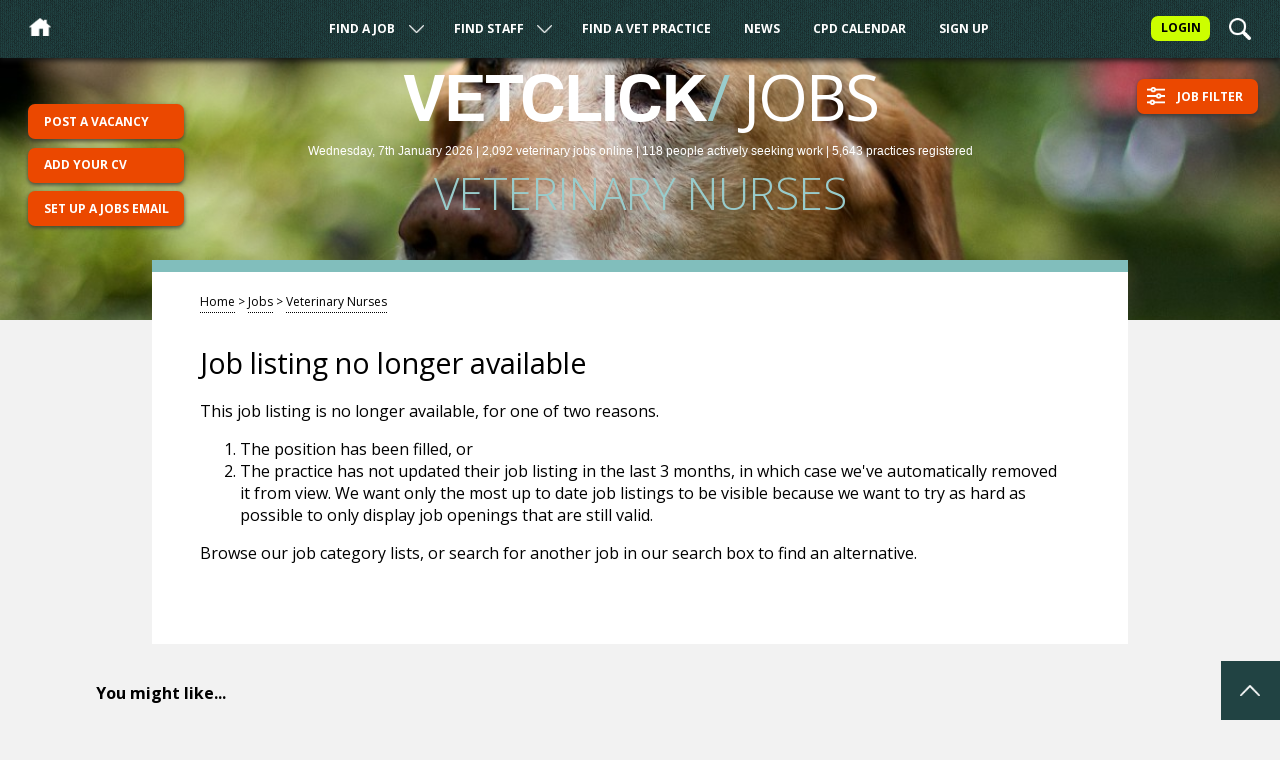

--- FILE ---
content_type: text/html; charset=utf-8
request_url: https://www.vetclick.com/jobs/veterinary-nurses/london/registered-veterinary-nurse-exciting-caseload-south-west-london-p419697.php
body_size: 9750
content:
<!DOCTYPE html>
<html lang="en">
<head>
    <meta charset="UTF-8">
    <title>Registered Veterinary Nurse - Exciting Caseload - South West London  / BVS Vets / Veterinary Jobs / VetClick</title>

    <META NAME="ROBOTS" CONTENT="NOINDEX, FOLLOW">
<link rel="canonical" href="https://www.vetclick.com/jobs/">
    <meta name="viewport" content="width=device-width,initial-scale=1">
    <link rel="stylesheet" type="text/css" href="/css/flytrap.css?r=a1">
    <link rel="shortcut icon" href="/favicon.ico">
    <link href="https://fonts.googleapis.com/css?family=Maitree:400,500,700|Open+Sans:300,300i,400,400i,700,700i" rel="stylesheet">
    <link rel="stylesheet" href="//code.jquery.com/ui/1.13.2/themes/base/jquery-ui.css">
    <meta name="description" content="We have a rare opportunity for an RVN to join this well-established, busy practice, with an excellent reputation.If you are passionate about anaesthes...">    <meta property="og:url" content="https://www.vetclick.com&sol;jobs&sol;veterinary-nurses&sol;london&sol;registered-veterinary-nurse-exciting-caseload-south-west-london-p419697&period;php">
    <meta property="og:type" content="website" />
    <meta property="og:title" content="Registered Veterinary Nurse - Exciting Caseload - South West London ">
    <meta property="og:description" content="We have a rare opportunity for an RVN to join this well-established, busy practice, with an excellent reputation.If you are passionate about anaesthes...">    <meta property="og:image" content="https://www.vetclick.com/images/logos/Ym9kHh2_BVS_LOGO.jpg" />
    <script src="/js/matomo.js"></script>
<script src="/js/css3-mediaqueries.js"></script>
<script src="/js/jquery.js"></script>
<script src="/js/jqueryui/jquery-ui.js"></script>
<script src="https://cdn.jsdelivr.net/npm/js-cookie@3.0.5/dist/js.cookie.min.js"></script>
<script src="https://cdn.datatables.net/1.13.4/js/jquery.dataTables.min.js"></script>
<script src="/js/constants.js"></script>
<script src="/js/scripts.js?r=a2"></script>

<!--<script src="/js/calendar-filter.js"></script>-->

    <style>

        .stage.hub.jobs, .stage.hub.staff, .stage.news, .stage.hub.calendar {
            background-image:url('/images/backgrounds/jobs/2018-12-03-12-01-38-1200x800.png');
            background-position: center 55%        }

        /* The animation code */
        @keyframes example {
            from {background-color: #214343; color:#214343;}
            to {background-color: #FECD09; color:#EB4800;}
        }

        .jobShortlistCounter {
            background-color:#FECD09;
            color:#EB4800;
            font-weight:bold;
            padding: 0.5em 0 0.3em 0;
            width:2em;
            position:absolute;
            top:1.3em;
            right:14.3em;
            border-radius:7px;
            font-size: 0.75em;
        }

    </style>

</head>
<body>
<a name="Top"></a>
<div class="modalOverlay"></div>
<header class="header">
    <div class="header-submenu" id="jobsSubmenu">
        <div class="header-submenu-close" id="submenuClose"></div>
        <div class="header-submenu-container">

            <a href="/jobs/veterinary-surgeons/">Veterinary Surgeons</a> <span>(933)</span><br/><a href="/jobs/locum-veterinary-surgeons/">Locum Veterinary Surgeons</a> <span>(537)</span><br/><a href="/jobs/veterinary-nurses/">Veterinary Nurses</a> <span>(346)</span><br/><a href="/jobs/locum-veterinary-nurses/">Locum Veterinary Nurses</a> <span>(235)</span><br/><a href="/jobs/commercial-appointments-sales/">Commercial Appointments (Sales)</a> <span>(15)</span><br/><a href="/jobs/trainees-volunteers-non-qualified/">Trainees / Volunteers / Non-qualified</a> <span>(10)</span><br/><a href="/jobs/commercial-appointments-technical/">Commercial Appointments (Technical)</a> <span>(6)</span><br/><a href="/jobs/receptionists/">Receptionists</a> <span>(4)</span><br/><a href="/jobs/practice-managers/">Practice Managers</a> <span>(4)</span><br/><a href="/jobs/academic-appointments/">Academic Appointments</a> <span>(1)</span><br/><a href="/jobs/charity-work/">Charity Work</a> <span>(1)</span><br/>
        </div>
    </div><!--.header-submenu #jobsSubmenu-->


    <div class="header-submenu" id="staffSubmenu">
        <div class="header-submenu-close" id="submenuClose"></div>
        <div class="header-submenu-container">

            <a href="/staff/veterinary-surgeons/">Veterinary Surgeons</a> <span>(44)</span><br><a href="/staff/veterinary-nurses/">Veterinary Nurses</a> <span>(21)</span><br><a href="/staff/locum-veterinary-surgeons/">Locum Veterinary Surgeons</a> <span>(16)</span><br><a href="/staff/locum-veterinary-nurses/">Locum Veterinary Nurses</a> <span>(12)</span><br><a href="/staff/trainees-volunteers-non-qualified/">Trainees / Volunteers / Non-qualified</a> <span>(9)</span><br><a href="/staff/receptionists/">Receptionists</a> <span>(6)</span><br><a href="/staff/practice-managers/">Practice Managers</a> <span>(3)</span><br><a href="/staff/commercial-appointments-sales/">Commercial Appointments (Sales)</a> <span>(3)</span><br><a href="/staff/internships-house-surgeons/">Internships / House Surgeons</a> <span>(1)</span><br><a href="/staff/animal-behaviourists/">Animal Behaviourists</a> <span>(1)</span><br><a href="/staff/clinical-and-laboratory-technicians/">Clinical and Laboratory Technicians</a> <span>(1)</span><br><a href="/staff/charity-work/">Charity Work</a> <span>(1)</span><br>
        </div>
    </div><!--.header-submenu #staffSubmenu-->


    <div class="header-topBar">
        <div class="header-topBar-narrowScreenName">VetClick</div>
        <div class="header-topBar-hamburger" id="hamburger"><img src="/images/hamburger.png" alt="Menu" /> <span>Menu</span></div>
        <a href="/"><div class="header-topBar-homeIcon" id="homeIcon"></div></a>

        <a href="/login/"><div class="header-topBar-loginAccount">Login</div></a>
       <div class="header-topBar-searchIcon" id="searchIcon"></div>





    </div><!--.header-topBar-->

    <div class="header-topNav" id="topNav">



        <ul>

            <div class="header-topNav-ul-close" id="ulClose"></div>
            <li class="dropdown"><a href="/jobs/">Find A Job</a> <div class="header-topNav-arrow" id="jobs"></div></li>


            <li class="dropdown"><a href="/staff/">Find Staff</a>
                <div class="header-topNav-arrow" id="staff"></div></li>


            <li><a href="/find-a-vet/">Find A Vet Practice</a></li>

            <li><a href="/news/">News</a></li>

            <li><a href="/calendar/">CPD Calendar</a></li>

            <li><a href="/sign-up">Sign Up</a></li>


        </ul>




    </div><!--.header-topNav-->

</header><!--.header-->





<div class="stage listing jobs" id="stage">
    <div class="stage-masthead"><h2>VetClick</h2> <div class="stage-masthead-sectionName"><span>/</span> Jobs</div>

        <div class="stage-masthead-statistics">
            <span>Wednesday, 7th January 2026 | </span>2,092 <span>veterinary</span> jobs <span>online</span> | 118 people <span>actively seeking work</span> | 5,643 practices <span>registered</span>        </div><!--.stage-masthead-statistics-->

        <h1>Veterinary Nurses</h1>

    </div><!--.stage-masthead-->




</div><!--.stage jobs-->

    <div class="taskButtons-button toggleFilterMenu" id="toggleFilterMenu">Job Filter</div>
<script src="/js/job-filter.js"></script>

<style>

    .ui-slider {
        background-color: #FFFFFF !important;
        height:0.8em;
        width:98%;
        margin-top: 0.25em;
        margin-bottom: 0.5em;
    }

    .ui-widget.ui-widget-content {
        border: 0;
    }

    .ui-slider-handle {
        margin:0 !important;
        border:0 !important;
        background-color: #FECD09 !important
    }

    .filterOptions-close {
        float: left;
        width: 1.2em;
        height: 1.2em;
        cursor: pointer;
        background-image: url('/images/close-x-white.png');
        background-repeat: no-repeat;
        background-size: contain;
    }
    .filterOptions-close:hover {
        background-image: url('/images/close-x-yellow.png');
    }
	
	.filterColumn {
        width:30%;
        float:left;
        margin-right: 3%;
    }

    @media screen and (max-width: 675px) {
        .filterColumn {
            width: 100%;
            margin-right: 0;
        }
    }

</style>


<div id="filterInterface" class="filterMenu">



    <div id="filterOptions" class="filterOptions" style="display: none;">

        <div id="closeFilter" class="filterOptions-close"></div>

        <div id="reload" class="filterOptions-reload"></div>

        <!--<span id="showFeatured" style="display:none;" class="filterOptionSelected">Hide Featured</span><span id="hideFeatured">Hide Featured</span><span id="showAgencies" style="display: none;" class="filterOptionSelected">Hide Agencies</span><span id="hideAgencies">Hide Agencies</span>-->

        
        <div class="Clear"></div>

        <div class="filterOptionsFilterByChoice bottom">Filter by country</div>

        <!-- Countries -->
        <span class="country" id="filterAustralia" name="australia">Australia</span>
        <span class="country" id="filterNewZealand" name="newZealand">New Zealand</span>
        <span class="country no-regions" id="filterSingapore" name="singapore">Singapore</span>
        <span class="country no-regions" id="filterUSA" name="usa">USA</span>
        <!--<span class="country" id="filterUnitedKingdom" name="unitedKingdom">United Kingdom</span>-->

        <span class="country" id="filterEngland" name="england">England</span>
        <span class="country" id="filterScotland" name="scotland">Scotland</span>
        <span class="country" id="filterWales" name="wales">Wales</span>
        <span class="country" id="filterNorthernIreland" name="northernIreland">Northern Ireland</span>
        <span class="country" id="filterRepublicOfIreland" name="republicOfIreland">Republic of Ireland</span>

        <div class="Clear"></div>

        <div id="filterRegionHeader" class="filterOptionsFilterByChoice bottom" style="display: none;"></div>

        <!-- Australian Regions -->
        <div class="australia" style="display: none;">
            <span class="region noCounties" id="filterNewSouthWales" name="newSouthWalesCounties">New South Wales</span>
            <span class="region noCounties" id="filterVictoria" name="victoriaCounties">Victoria</span>
            <span class="region noCounties" id="filterQueensland" name="queenslandCounties">Queensland</span>
            <span class="region noCounties" id="filterWesternAustralia" name="westernAustraliaCounties">Western Australia</span>
            <span class="region noCounties" id="filterSouthAustralia" name="southAustraliaCounties">South Australia</span>
            <span class="region noCounties" id="filterTasmania" name="tasmaniaCounties">Tasmania</span>
            <span class="region noCounties" id="filterNorthernTerritory" name="northernTerritoryCounties">Northern Territory</span>
            <span class="region noCounties" id="filterAustralianCapitalTerritory" name="australianCapitalTerritoryCounties">Australian Capital Territory</span>
        </div>

        <!-- New Zealand Regions -->
        <div class="newZealand" style="display:none;">
            <span class="region noCounties" id="filterBayOfPlenty" name="bayOfPlentyCounties">Bay of Plenty</span>
            <span class="region noCounties" id="filterAuckland" name="aucklandCounties">Auckland</span>
            <span class="region noCounties" id="filterCanterbury" name="canterburyCounties">Canterbury</span>
            <span class="region noCounties" id="filterHawkesBay" name="hawkesBayCounties">Hawke's Bay</span>
            <span class="region noCounties" id="filterGisborne" name="gisborneCounties">Gisborne</span>
            <span class="region noCounties" id="filterMarlborough" name="marlboroughCounties">Marlborough</span>
            <span class="region noCounties" id="filterManawatuWanganui" name="manawatuWanganuiCounties">Manawatu-Wanganui</span>
            <span class="region noCounties" id="filterNorthland" name="northlandCounties">Northland</span>
            <span class="region noCounties" id="filterNelson" name="nelsonCounties">Nelson</span>
            <span class="region noCounties" id="filterSouthland" name="southlandCounties">Southland</span>
            <span class="region noCounties" id="filterOtago" name="otagoCounties">Otago</span>
            <span class="region noCounties" id="filterTasman" name="tasmanCounties">Tasman</span>
            <span class="region noCounties" id="filterTaranaki" name="taranakiCounties">Taranaki</span>
            <span class="region noCounties" id="filterWaikato" name="waikatoCounties">Waikato</span>
            <span class="region noCounties" id="filterWellington" name="wellingtonCounties">Wellington</span>
            <span class="region noCounties" id="filterWestCoast" name="westCoastCounties">West Coast</span>
        </div>

        <!-- English Regions -->
        <div class="england" style="display: none;">
            <span class="region" id="filterEastOfEngland" name="eastOfEnglandCounties">East of England</span>
            <span class="region" id="filterEastMidlands" name="eastMidlandsCounties">East Midlands</span>
            <span class="region noCounties" id="filterLondon">London</span>
            <span class="region" id="filterNorthEastEngland" name="northEastEnglandCounties">North East England</span>
            <span class="region" id="filterNorthWestEngland" name="northWestEnglandCounties">North West England</span>
            <span class="region" id="filterSouthEastEngland" name="southEastEnglandCounties">South East England</span>
            <span class="region" id="filterSouthWestEngland" name="southWestEnglandCounties">South West England</span>
            <span class="region" id="filterWestMidlands" name="westMidlandsCounties">West Midlands</span>
            <span class="region" id="filterYorkshireAndTheHumber" name="yorkshireAndTheHumberCounties">Yorkshire &amp; the Humber</span>
        </div>

        <!-- Scottish Regions -->
        <div class="scotland" style="display: none;">
            <span class="region" id="filterAberdeenAndNorthEast" name="aberdeenAndNorthEastCounties">Aberdeen &amp; North East</span>
            <span class="region" id="filterHighlandAndIslands" name="highlandAndIslandsCounties">Highland &amp; Islands</span>
            <span class="region" id="filterTaysideCentralAndFife" name="taysideCentralAndFifeCounties">Tayside, Central &amp; Fife</span>
            <span class="region" id="filterEdinburghAndLothians" name="edinburghAndLothiansCounties">Edinburgh &amp; Lothians</span>
            <span class="region" id="filterGlasgowAndStrathclyde" name="glasgowAndStrathclydeCounties">Glasgow &amp; Strathclyde</span>
            <span class="region" id="filterScotlandSouth" name="scotlandSouthCounties">Scotland South</span>
        </div>

        <!-- Welsh Regions -->
        <div class="wales" style="display: none;">
            <span class="region" id="filterSouthWestWales" name="southWestWalesCounties">South West Wales</span>
            <span class="region" id="filterSouthEastWales" name="southEastWalesCounties">South East Wales</span>
            <span class="region" id="filterMidWales" name="midWalesCounties">Mid Wales</span>
            <span class="region" id="filterNorthWales" name="northWalesCounties">North Wales</span>
        </div>

        <!-- Republic Of Ireland Regions -->
        <div class="republicOfIreland" style="display: none;">
            <span class="region" id="filterNorthWest" name="northWestCounties">North West</span>
            <span class="region" id="filterWest" name="westCounties">West</span>
            <span class="region" id="filterMidlandEast" name="midlandEastCounties">Midland East</span>
            <span class="region noCounties" id="filterDublin" name="dublinCounties">Dublin</span>
            <span class="region" id="filterShannon" name="shannonCounties">Shannon</span>
            <span class="region" id="filterSouthEast" name="southEastCounties">South East</span>
            <span class="region" id="filterCorkKerry" name="corkKerryCounties">Cork-Kerry</span>
        </div>

        <!-- Northern Ireland Regions -->
        <div class="northernIreland" style="display: none;">
            <span class="region noCounties" id="filterAntrim" name="antrimCounties">Antrim</span>
            <span class="region noCounties" id="filterArmagh" name="armaghCounties">Armagh</span>
            <span class="region noCounties" id="filterDown" name="downCounties">Down</span>
            <span class="region noCounties" id="filterFermanagh" name="fermanaghCounties">Fermanagh</span>
            <span class="region noCounties" id="filterLondonderry" name="londonderryCounties">Londonderry</span>
            <span class="region noCounties" id="filterTyrone" name="tyroneCounties">Tyrone</span>
        </div>


        <div class="Clear"></div>

        <div id="filterCountyHeader" class="filterOptionsFilterByChoice bottom"></div>


        <div class="englandRegion county" id="eastOfEnglandCounties" style="display:none;">
            <span class="county" id="filterThurrock">Thurrock</span>
            <span class="county" id="filterSouthendOnSea">Southend-on-Sea</span>
            <span class="county" id="filterEssex">Essex</span>
            <span class="county" id="filterHertfordshire">Hertfordshire</span>
            <span class="county" id="filterLuton">Luton</span>
            <span class="county" id="filterBedford">Bedford</span>
            <span class="county" id="filterCentralBedfordshire">Central Bedfordshire</span>
            <span class="county" id="filterCambridgeshire">Cambridgeshire</span>
            <span class="county" id="filterPeterborough">Peterborough</span>
            <span class="county" id="filterNorfolk">Norfolk</span>
            <span class="county" id="filterSuffolk">Suffolk</span>
        </div><!--#eastOfEnglandCounties-->
        <div class="englandRegion county" id="eastMidlandsCounties" style="display:none;">
            <span class="county" id="filterDerbyshire">Derbyshire</span>
            <span class="county" id="filterDerby">Derby</span>
            <span class="county" id="filterNottinghamshire">Nottinghamshire</span>
            <span class="county" id="filterNottingham">Nottingham</span>
            <span class="county" id="filterLincolnshire">Lincolnshire</span>
            <span class="county" id="filterLeicestershire">Leicestershire</span>
            <span class="county" id="filterLeicester">Leicester</span>
            <span class="county" id="filterRutland">Rutland</span>
            <span class="county" id="filterNorthamptonshire">Northamptonshire</span>
        </div><!--#eastMidlandsCounties-->
        <div class="englandRegion county" id="northEastEnglandCounties" style="display:none;">
            <span class="county" id="filterNorthumberland">Northumberland</span>
            <span class="county" id="filterTyneAndWear">Tyne and Wear</span>
            <span class="county" id="filterDurham">Durham</span>
            <span class="county" id="filterDarlington">Darlington</span>
            <span class="county" id="filterHartlepool">Hartlepool</span>
            <span class="county" id="filterStocktonOnTees">Stockton-on-Tees</span>
            <span class="county" id="filterRedcarAndCleveland">Redcar and Cleveland</span>
            <span class="county" id="filterMiddlesbrough">Middlesbrough</span>
        </div><!--#northEastEnglandCounties-->
        <div class="englandRegion county" id="northWestEnglandCounties" style="display:none;">
            <span class="county" id="filterCheshireEast">Cheshire East</span>
            <span class="county" id="filterCheshireWestAndChester">Cheshire West &amp; Chester</span>
            <span class="county" id="filterHalton">Halton</span>
            <span class="county" id="filterWarrington">Warrington</span>
            <span class="county" id="filterCumbria">Cumbria</span>
            <span class="county" id="filterGreaterManchester">Greater Manchester</span>
            <span class="county" id="filterLancashire">Lancashire</span>
            <span class="county" id="filterBlackpool">Blackpool</span>
            <span class="county" id="filterBlackburnWithDarwen">Blackburn with Darwen</span>
            <span class="county" id="filterMerseyside">Merseyside</span>
        </div><!--#northWestEnglandCounties-->
        <div class="englandRegion county" id="southEastEnglandCounties" style="display:none;">
            <span class="county" id="filterBerkshire">Berkshire</span>
            <span class="county" id="filterBuckinghamshire">Buckinghamshire</span>
            <span class="county" id="filterMiltonKeynes">Milton Keynes</span>
            <span class="county" id="filterEastSussex">East Sussex</span>
            <span class="county" id="filterBrightonAndHove">Brighton &amp; Hove</span>
            <span class="county" id="filterHampshire">Hampshire</span>
            <span class="county" id="filterSouthampton">Southampton</span>
            <span class="county" id="filterPortsmouth">Portsmouth</span>
            <span class="county" id="filterIsleOfWight">Isle of Wight</span>
            <span class="county" id="filterKent">Kent</span>
            <span class="county" id="filterMedway">Medway</span>
            <span class="county" id="filterOxfordshire">Oxfordshire</span>
            <span class="county" id="filterSurrey">Surrey</span>
            <span class="county" id="filterWestSussex">West Sussex</span>
        </div><!--#southEastCounties-->
        <div class="englandRegion county" id="southWestEnglandCounties" style="display:none;">
            <span class="county" id="filterBathAndNorthEastSomerset">Bath &amp; North East Somerset</span>
            <span class="county" id="filterNorthSomerset">North Somerset</span>
            <span class="county" id="filterBristol">Bristol</span>
            <span class="county" id="filterSouthGloucestershire">South Gloucestershire</span>
            <span class="county" id="filterGloucestershire">Gloucestershire</span>
            <span class="county" id="filterSwindon">Swindon</span>
            <span class="county" id="filterWiltshire">Wiltshire</span>
            <span class="county" id="filterDorset">Dorset</span>
            <span class="county" id="filterPoole">Poole</span>
            <span class="county" id="filterBournemouth">Bournemouth</span>
            <span class="county" id="filterDevon">Devon</span>
            <span class="county" id="filterTorbay">Torbay</span>
            <span class="county" id="filterPlymouth">Plymouth</span>
            <span class="county" id="filterIslesOfScilly">Isles of Scilly</span>
            <span class="county" id="filterCornwall">Cornwall</span>
        </div><!--#southWestCounties-->
        <div class="englandRegion county" id="westMidlandsCounties" style="display:none;">
            <span class="county" id="filterHerefordshire">Herefordshire</span>
            <span class="county" id="filterShropshire">Shropshire</span>
            <span class="county" class="county" id="filterTelfordAndWrekin">Telford &amp; Wrekin</span>
            <span class="county" id="filterStaffordshire">Staffordshire</span>
            <span class="county" id="filterStokeOnTrent">Stoke-on-Trent</span>
            <span class="county" id="filterWarwickshire">Warwickshire</span>
            <span class="county" id="filterWestMidlandsCounty">West Midlands County</span>
            <span class="county" id="filterWorcestershire">Worcestershire</span>
        </div><!--#westMidlandsCounties-->
        <div class="englandRegion county" id="yorkshireAndTheHumberCounties" style="display:none;">
            <span class="county" id="filterSouthYorkshire">South Yorkshire</span>
            <span class="county" id="filterWestYorkshire">West Yorkshire</span>
            <span class="county" id="filterNorthYorkshire">North Yorkshire</span>
            <span class="county" id="filterYork">York</span>
            <span class="county" id="filterEastRidingOfYorkshire">East Riding of Yorkshire</span>
            <span class="county" id="filterKingstonUponHull">Kingston upon Hull</span>
            <span class="county" id="filterNorthLincolnshire">North Lincolnshire</span>
            <span class="county" id="filterNorthEastLincolnshire">North East Lincolnshire</span>
        </div><!--#yorkshireAndTheHumberCounties-->


        <div class="scotlandRegion county" id="aberdeenAndNorthEastCounties" style="display:none;">
            <span class="county" id="filterAberdeenCity">Aberdeen City</span>
            <span class="county" id="filterAberdeenshire">Aberdeenshire</span>
            <span class="county" id="filterMoray">Moray</span>
        </div><!--#aberdeenAndNorthEastCounties-->
        <div class="scotlandRegion county" id="highlandAndIslandsCounties" style="display:none;">
            <span class="county" id="filterArgyllAndBute">Argyll &amp; Bute</span>
            <span class="county" id="filterEileanSiarWesternIsles">Eilean Siar (Western Isles)</span>
            <span class="county" id="filterHighland">Highland</span>
            <span class="county" id="filterOrkney">Orkney</span>
            <span class="county" id="filterShetland">Shetland</span>
        </div><!--#highlandAndIslandsCounties-->
        <div class="scotlandRegion county" id="taysideCentralAndFifeCounties" style="display:none;">
            <span class="county" id="filterAngus">Angus</span>
            <span class="county" id="filterClackmannanshire">Clackmannanshire</span>
            <span class="county" id="filterDundeeCity">Dundee City</span>
            <span class="county" id="filterFalkirk">Falkirk</span>
            <span class="county" id="filterFife">Fife</span>
            <span class="county" id="filterPerthAndKinross">Perth and Kinross</span>
            <span class="county" id="filterStirling">Stirling</span>
        </div><!--#taysideCentralAndFifeCounties-->
        <div class="scotlandRegion county" id="edinburghAndLothiansCounties" style="display:none;">
            <span class="county" id="filterCityOfEdinburgh">City of Edinburgh</span>
            <span class="county" id="filterEastLothian">East Lothian</span>
            <span class="county" id="filterMidlothian">Midlothian</span>
            <span class="county" id="filterWestLothian">West Lothian</span>
        </div><!--#edinburghAndLothiansCounties-->
        <div class="scotlandRegion county" id="glasgowAndStrathclydeCounties" style="display:none;">
            <span class="county" id="filterEastAyrshire">East Ayrshire</span>
            <span class="county" id="filterEastDunbartonshire">East Dunbartonshire</span>
            <span class="county" id="filterEastRenfrewshire">East Renfrewshire</span>
            <span class="county" id="filterGlasgowCity">Glasgow City</span>
            <span class="county" id="filterInverclyde">Inverclyde</span>
            <span class="county" id="filterNorthAyrshire">North Ayrshire</span>
            <span class="county" id="filterNorthLanarkshire">North Lanarkshire</span>
            <span class="county" id="filterRenfrewshire">Renfrewshire</span>
            <span class="county" id="filterSouthAyrshire">South Ayrshire</span>
            <span class="county" id="filterSouthLanarkshire">South Lanarkshire</span>
            <span class="county" id="filterWestDunbartonshire">West Dunbartonshire</span>
        </div><!--#glasgowAndStrathClydeCounties-->
        <div class="scotlandRegion county" id="scotlandSouthCounties" style="display:none;">
            <span class="county" id="filterDumfriesAndGalloway">Dumfries &amp; Galloway</span>
            <span class="county" id="filterScottishBorders">Scottish Borders</span>
        </div><!--#scotlandSouthCounties-->


        <div class="walesRegion county" id="southWestWalesCounties" style="display:none;">
            <span class="county" id="filterSwansea">Swansea</span>
            <span class="county" id="filterNeathPortTalbot">Neath Port Talbot</span>
            <span class="county" id="filterPembrokeshire">Pembrokeshire</span>
            <span class="county" id="filterCarmarthenshire">Carmarthenshire</span>
        </div><!--#southWestWalesCounties-->
        <div class="walesRegion county" id="southEastWalesCounties" style="display:none;">
            <span class="county" id="filterBridgend">Bridgend</span>
            <span class="county" id="filterTheValeOfGlamorgan">The Vale of Glamorgan</span>
            <span class="county" id="filterCardiff">Cardiff</span>
            <span class="county" id="filterRhonddaCynonTaff">Rhondda, Cynon, Taff</span>
            <span class="county" id="filterMerthyrTydfil">Merthyr Tydfil</span>
            <span class="county" id="filterCaerphilly">Caerphilly</span>
            <span class="county" id="filterBlaenauGwent">Blaenau Gwent</span>
            <span class="county" id="filterTorfaen">Torfaen</span>
            <span class="county" id="filterMonmouthshire">Monmouthshire</span>
            <span class="county" id="filterNewport">Newport</span>
        </div><!--#southEastWalesCounties-->
        <div class="walesRegion county" id="midWalesCounties" style="display:none;">
            <span class="county" id="filterPowys">Powys</span>
            <span class="county" id="filterCeredigion">Ceredigion</span>
        </div><!--#midWalesCounties-->
        <div class="walesRegion county" id="northWalesCounties" style="display:none;">
            <span class="county" id="filterIsleOfAnglesey">Isle of Anglesey</span>
            <span class="county" id="filterGwynedd">Gwynedd</span>
            <span class="county" id="filterConwy">Conwy</span>
            <span class="county" id="filterDenbighshire">Denbighshire</span>
            <span class="county" id="filterFlintshire">Flintshire</span>
            <span class="county" id="filterWrexham">Wrexham</span>
        </div><!--#northWalesCounties-->







        <div class="republicOfIrelandRegion county" id="northWestCounties" style="display:none;">
            <span class="county" id="filterCavan">Cavan</span>
            <span class="county" id="filterDonegal">Donegal</span>
            <span class="county" id="filterLeitrim">Leitrim</span>
            <span class="county" id="filterMonaghan">Monaghan</span>
            <span class="county" id="filterSligo">Sligo</span>
        </div><!--#northWestCounties-->
        <div class="republicOfIrelandRegion county" id="westCounties" style="display:none;">
            <span class="county" id="filterGalway">Galway</span>
            <span class="county" id="filterMayo">Mayo</span>
            <span class="county" id="filterRoscommon">Roscommon</span>
        </div><!--#westCounties-->
        <div class="republicOfIrelandRegion county" id="midlandEastCounties" style="display:none;">
            <span class="county" id="filterKildare">Kildare</span>
            <span class="county" id="filterLaois">Laois</span>
            <span class="county" id="filterLongford">Longford</span>
            <span class="county" id="filterLouth">Louth</span>
            <span class="county" id="filterMeath">Meath</span>
            <span class="county" id="filterOffaly">Offaly</span>
            <span class="county" id="filterWestmeath">Westmeath</span>
            <span class="county" id="filterWicklow">Wicklow</span>
        </div><!--#midlandEastCounties-->
        <div class="republicOfIrelandRegion county" id="shannonCounties" style="display:none;">
            <span class="county" id="filterClare">Clare</span>
            <span class="county" id="filterLimerick">Limerick</span>
        </div><!--#shannonCounties-->
        <div class="republicOfIrelandRegion county" id="southEastCounties" style="display:none;">
            <span class="county" id="filterCarlow">Carlow</span>
            <span class="county" id="filterKilkenny">Kilkenny</span>
            <span class="county" id="filterTipperary">Tipperary</span>
            <span class="county" id="filterWaterford">Waterford</span>
            <span class="county" id="filterWexford">Wexford</span>
        </div><!--#southEastCounties-->
        <div class="republicOfIrelandRegion county" id="corkKerryCounties" style="display:none;">
            <span class="county" id="filterCork">Cork</span>
            <span class="county" id="filterKerry">Kerry</span>
        </div><!--#corkKerryCounties-->


        <div class="Clear"></div>

        <div class="filterColumn">
        <div class="filterOptionsFilterByChoice bottom">Filter by type</div>
        <!-- Types -->
        <span class="type" id="filterFT" name="FT">Full Time</span>
        <span class="type" id="filterPT" name="PT">Part Time</span>
        <span class="type" id="filterContract" name="Contract">Contract</span>
        <span class="type" id="filterRemote" name="Remote">Remote</span>
        <span class="type" id="filterNights" name="Nights">Night Time</span>
        </div>

        <div class="filterColumn">
        <div class="filterOptionsFilterByChoice bottom">Filter by speciality</div>
        <!-- Types -->
        <span class="speciality" id="filterEquine" name="Equine">Equine</span>
        <span class="speciality" id="filterFarm" name="Farm">Farm</span>
        <span class="speciality" id="filterMixed" name="Mixed">Mixed</span>
        <span class="speciality" id="filterExotics" name="Exotics">Exotics</span>
        </div>

        <div class="filterColumn">
        <div class="filterOptionsFilterByChoice bottom">Filter by role</div>
        <!-- Types -->
        <span class="role" id="filterLead" name="Lead">Lead</span>
        <span class="role" id="filterAssistant" name="Assistant">Assistant</span>
        <span class="role" id="filterNewGrad" name="NewGrad">New Grad</span>
        <span class="role" id="filterStudent" name="Student">Student</span>
        </div>

        <div class="Clear"></div>

        <!--
        <div class="filterOptionsFilterByChoice bottom">Filter by salary range</div>
        -->
        <!-- Salary Range -->
        <!--
        <input type="text" id="amount" size="10" readonly style="border:0; color:#ffffff; font-weight:bold; background-color: #EB4800; text-transform: uppercase;font-size:90%">
        <div id="slider"></div>
        -->


        <div class="Clear"></div>

        <div class="filterOptionsFilterByChoice bottom">Available jobs</div>

        
        <div id="filterCategoryResults">

        
        </div>

        <div class="Clear"></div>


    </div><!--#filterOptions .filterOptions-->



    <div id="selectedFilterOptions" class="selectedFilterOptions">

        <span id="selectedSearchString" style="display:none;" class="filterOptionSelected"></span>


        <span id="selectedOnlyEngland" style="display:none;" class="filterOptionSelected">England</span>

        <span id="selectedOnlyEastMidlands" style="display:none;" class="filterOptionSelected">East Midlands</span>

        <span id="selectedOnlyDerbyshire" style="display:none;" class="filterOptionSelected">Derbyshire</span>

        <span id="selectedOnlyDerby" style="display:none;" class="filterOptionSelected">Derby</span>
        <span id="selectedOnlyNottinghamshire" style="display:none;" class="filterOptionSelected">Nottinghamshire</span>

        <span id="selectedOnlyNottingham" style="display:none;" class="filterOptionSelected">Nottingham</span>

        <span id="selectedOnlyLincolnshire" style="display:none;" class="filterOptionSelected">Lincolnshire</span>

        <span id="selectedOnlyLeicestershire" style="display:none;" class="filterOptionSelected">Leicestershire</span>

        <span id="selectedOnlyLeicester" style="display:none;" class="filterOptionSelected">Leicester</span>

        <span id="selectedOnlyRutland" style="display:none;" class="filterOptionSelected">Rutland</span>

        <span id="selectedOnlyNorthamptonshire" style="display:none;" class="filterOptionSelected">Northamptonshire</span>













        <span id="selectedOnlyEastOfEngland" style="display:none;" class="filterOptionSelected">East of England</span>

        <span id="selectedOnlyThurrock" style="display:none;" class="filterOptionSelected">Thurrock</span>

        <span id="selectedOnlySouthendOnSea" style="display:none;" class="filterOptionSelected">Southend-On-Sea</span>

        <span id="selectedOnlyEssex" style="display:none;" class="filterOptionSelected">Essex</span>

        <span id="selectedOnlyHertfordshire" style="display:none;" class="filterOptionSelected">Hertfordshire</span>

        <span id="selectedOnlyLuton" style="display:none;" class="filterOptionSelected">Luton</span>

        <span id="selectedOnlyBedford" style="display:none;" class="filterOptionSelected">Bedford</span>

        <span id="selectedOnlyCentralBedfordshire" style="display:none;" class="filterOptionSelected">Central Bedfordshire</span>

        <span id="selectedOnlyCambridgeshire" style="display:none;" class="filterOptionSelected">Cambridgeshire</span>

       <span id="selectedOnlyPeterborough" style="display:none;" class="filterOptionSelected">Peterborough</span>

        <span id="selectedOnlyNorfolk" style="display:none;" class="filterOptionSelected">Norfolk</span>

        <span id="selectedOnlySuffolk" style="display:none;" class="filterOptionSelected">Suffolk</span>





        <span id="selectedOnlyLondon" style="display:none;" class="filterOptionSelected">London</span>





        <span id="selectedOnlyNorthEastEngland" style="display:none;" class="filterOptionSelected">North East England</span>

        <span id="selectedOnlyNorthumberland" style="display:none;" class="filterOptionSelected">Northumberland</span>

        <span id="selectedOnlyTyneAndWear" style="display:none;" class="filterOptionSelected">Tyne &amp; Wear</span>

       <span id="selectedOnlyDurham" style="display:none;" class="filterOptionSelected">Durham</span>

        <span id="selectedOnlyDarlington" style="display:none;" class="filterOptionSelected">Darlington</span>

        <span id="selectedOnlyHartlepool" style="display:none;" class="filterOptionSelected">Hartlepool</span>

        <span id="selectedOnlyStocktonOnTees" style="display:none;" class="filterOptionSelected">Stockton-on-Tees</span>

        <span id="selectedOnlyRedcarAndCleveland" style="display:none;" class="filterOptionSelected">Redcar &amp; Cleveland</span>

        <span id="selectedOnlyMiddlesbrough" style="display:none;" class="filterOptionSelected">Middlesbrough</span>







        <span id="selectedOnlyNorthWestEngland" style="display:none;" class="filterOptionSelected">North West England</span>

        <span id="selectedOnlyCheshireEast" style="display:none;" class="filterOptionSelected">Cheshire East</span>

        <span id="selectedOnlyCheshireWestAndChester" style="display:none;" class="filterOptionSelected">Cheshire West &amp; Chester</span>

        <span id="selectedOnlyHalton" style="display:none;" class="filterOptionSelected">Halton</span>

        <span id="selectedOnlyWarrington" style="display:none;" class="filterOptionSelected">Warrington</span>

        <span id="selectedOnlyCumbria" style="display:none;" class="filterOptionSelected">Cumbria</span>

        <span id="selectedOnlyGreaterManchester" style="display:none;" class="filterOptionSelected">Greater Manchester</span>

        <span id="selectedOnlyLancashire" style="display:none;" class="filterOptionSelected">Lancashire</span>

        <span id="selectedOnlyBlackpool" style="display:none;" class="filterOptionSelected">Blackpool</span>

        <span id="selectedOnlyBlackburnWithDarwen" style="display:none;" class="filterOptionSelected">Blackburn with Darwen</span>

        <span id="selectedOnlyMerseyside" style="display:none;" class="filterOptionSelected">Merseyside</span>








        <span id="selectedOnlySouthEastEngland" style="display:none;" class="filterOptionSelected">South East England</span>

        <span id="selectedOnlyBerkshire" style="display:none;" class="filterOptionSelected">Berkshire</span>

        <span id="selectedOnlyBuckinghamshire" style="display:none;" class="filterOptionSelected">Buckinghamshire</span>

        <span id="selectedOnlyMiltonKeynes" style="display:none;" class="filterOptionSelected">Milton Keynes</span>

        <span id="selectedOnlyEastSussex" style="display:none;" class="filterOptionSelected">East Sussex</span>

        <span id="selectedOnlyBrightonAndHove" style="display:none;" class="filterOptionSelected">Brighton &amp; Hove</span>

        <span id="selectedOnlyHampshire" style="display:none;" class="filterOptionSelected">Hampshire</span>

        <span id="selectedOnlySouthampton" style="display:none;" class="filterOptionSelected">Southampton</span>

        <span id="selectedOnlyPortsmouth" style="display:none;" class="filterOptionSelected">Portsmouth</span>

        <span id="selectedOnlyIsleOfWight" style="display:none;" class="filterOptionSelected">Isle of Wight</span>

        <span id="selectedOnlyKent" style="display:none;" class="filterOptionSelected">Kent</span>

        <span id="selectedOnlyMedway" style="display:none;" class="filterOptionSelected">Medway</span>

        <span id="selectedOnlyOxfordshire" style="display:none;" class="filterOptionSelected">Oxfordshire</span>

        <span id="selectedOnlySurrey" style="display:none;" class="filterOptionSelected">Surrey</span>

        <span id="selectedOnlyWestSussex" style="display:none;" class="filterOptionSelected">West Sussex</span>



<!--South West-->

        <span id="selectedOnlySouthWestEngland" style="display:none;" class="filterOptionSelected">South West England</span>

        <span id="selectedOnlyBathAndNorthEastSomerset" style="display:none;" class="filterOptionSelected">Bath &amp; North East Somerset</span>

        <span id="selectedOnlyNorthSomerset" style="display:none;" class="filterOptionSelected">North Somerset</span>

        <span id="selectedOnlyBristol" style="display:none;" class="filterOptionSelected">Bristol</span>

        <span id="selectedOnlySouthGloucestershire" style="display:none;" class="filterOptionSelected">South Gloucestershire</span>

        <span id="selectedOnlyGloucestershire" style="display:none;" class="filterOptionSelected">Gloucestershire</span>

        <span id="selectedOnlySwindon" style="display:none;" class="filterOptionSelected">Swindon</span>

        <span id="selectedOnlyWiltshire" style="display:none;" class="filterOptionSelected">Wiltshire</span>

        <span id="selectedOnlyDorset" style="display:none;" class="filterOptionSelected">Dorset</span>

        <span id="selectedOnlyPoole" style="display:none;" class="filterOptionSelected">Poole</span>

        <span id="selectedOnlyBournemouth" style="display:none;" class="filterOptionSelected">Bournemouth</span>

        <span id="selectedOnlyDevon" style="display:none;" class="filterOptionSelected">Devon</span>

        <span id="selectedOnlyTorbay" style="display:none;" class="filterOptionSelected">Torbay</span>

        <span id="selectedOnlyPlymouth" style="display:none;" class="filterOptionSelected">Plymouth</span>

        <span id="selectedOnlyIslesOfScilly" style="display:none;" class="filterOptionSelected">Isles of Scilly</span>

        <span id="selectedOnlyCornwall" style="display:none;" class="filterOptionSelected">Cornwall</span>







        <span id="selectedOnlyWestMidlands" style="display:none;" class="filterOptionSelected">West Midlands</span>

        <span id="selectedOnlyHerefordshire" style="display:none;" class="filterOptionSelected">Herefordshire</span>

        <span id="selectedOnlyShropshire" style="display:none;" class="filterOptionSelected">Shropshire</span>

        <span id="selectedOnlyTelfordAndWrekin" style="display:none;" class="filterOptionSelected">Telford &amp; Wrekin</span>

        <span id="selectedOnlyStaffordshire" style="display:none;" class="filterOptionSelected">Staffordshire</span>

        <span id="selectedOnlyStokeOnTrent" style="display:none;" class="filterOptionSelected">Stoke-on-Trent</span>

        <span id="selectedOnlyWarwickshire" style="display:none;" class="filterOptionSelected">Warwickshire</span>

        <span id="selectedOnlyWestMidlandsCounty" style="display:none;" class="filterOptionSelected">West Midlands County</span>

        <span id="selectedOnlyWorcestershire" style="display:none;" class="filterOptionSelected">Worcestershire</span>






        <span id="selectedOnlyYorkshireAndTheHumber" style="display:none;" class="filterOptionSelected">Yorkshire & the Humber</span>

        <span id="selectedOnlySouthYorkshire" style="display:none;" class="filterOptionSelected">South Yorkshire</span>

        <span id="selectedOnlyWestYorkshire" style="display:none;" class="filterOptionSelected">West Yorkshire</span>

        <span id="selectedOnlyNorthYorkshire" style="display:none;" class="filterOptionSelected">North Yorkshire</span>

        <span id="selectedOnlyYork" style="display:none;" class="filterOptionSelected">York</span>

       <span id="selectedOnlyEastRidingOfYorkshire" style="display:none;" class="filterOptionSelected">East Riding of Yorkshire</span>

        <span id="selectedOnlyKingstonUponHull" style="display:none;" class="filterOptionSelected">Kingston upon Hull</span>

        <span id="selectedOnlyNorthLincolnshire" style="display:none;" class="filterOptionSelected">North Lincolnshire</span>

       <span id="selectedOnlyNorthEastLincolnshire" style="display:none;" class="filterOptionSelected">North East Lincolnshire</span>





        <!-- Republic Of Ireland -->
        <span id="selectedOnlyRepublicOfIreland" style="display:none;" class="filterOptionSelected">Republic of Ireland</span>
        <span id="selectedOnlyNorthWest" style="display:none;" class="filterOptionSelected">North West</span>
        <span id="selectedOnlyWest" style="display:none;" class="filterOptionSelected">West</span>
        <span id="selectedOnlyMidlandEast" style="display:none;" class="filterOptionSelected">Midland East</span>
        <span id="selectedOnlyDublin" style="display:none;" class="filterOptionSelected">Dublin</span>
        <span id="selectedOnlyShannon" style="display:none;" class="filterOptionSelected">Shannon</span>
        <span id="selectedOnlySouthEast" style="display:none;" class="filterOptionSelected">South East</span>
        <span id="selectedOnlyCorkKerry" style="display:none;" class="filterOptionSelected">Cork-Kerry</span>

        <span id="selectedOnlyCavan" style="display:none;" class="filterOptionSelected">Cavan</span>
        <span id="selectedOnlyDonegal" style="display:none;" class="filterOptionSelected">Donegal</span>
        <span id="selectedOnlyLeitrim" style="display:none;" class="filterOptionSelected">Leitrim</span>
        <span id="selectedOnlyMonaghan" style="display:none;" class="filterOptionSelected">Monaghan</span>
        <span id="selectedOnlySligo" style="display:none;" class="filterOptionSelected">Sligo</span>

        <span id="selectedOnlyGalway" style="display:none;" class="filterOptionSelected">Galway</span>
        <span id="selectedOnlyMayo" style="display:none;" class="filterOptionSelected">Mayo</span>
        <span id="selectedOnlyRoscommon" style="display:none;" class="filterOptionSelected">Roscommon</span>

        <span id="selectedOnlyKildare" style="display:none;" class="filterOptionSelected">Kildare</span>
        <span id="selectedOnlyLaois" style="display:none;" class="filterOptionSelected">Laois</span>
        <span id="selectedOnlyLongford" style="display:none;" class="filterOptionSelected">Longford</span>
        <span id="selectedOnlyLouth" style="display:none;" class="filterOptionSelected">Louth</span>
        <span id="selectedOnlyMeath" style="display:none;" class="filterOptionSelected">Meath</span>
        <span id="selectedOnlyOffaly" style="display:none;" class="filterOptionSelected">Offaly</span>
        <span id="selectedOnlyWestmeath" style="display:none;" class="filterOptionSelected">Westmeath</span>
        <span id="selectedOnlyWicklow" style="display:none;" class="filterOptionSelected">Wicklow</span>

        <span id="selectedOnlyClare" style="display:none;" class="filterOptionSelected">Clare</span>
        <span id="selectedOnlyLimerick" style="display:none;" class="filterOptionSelected">Limerick</span>

        <span id="selectedOnlyCarlow" style="display:none;" class="filterOptionSelected">Carlow</span>
        <span id="selectedOnlyKilkenny" style="display:none;" class="filterOptionSelected">Kilkenny</span>
        <span id="selectedOnlyTipperary" style="display:none;" class="filterOptionSelected">Tipperary</span>
        <span id="selectedOnlyWaterford" style="display:none;" class="filterOptionSelected">Waterford</span>
        <span id="selectedOnlyWexford" style="display:none;" class="filterOptionSelected">Wexford</span>

        <span id="selectedOnlyCork" style="display:none;" class="filterOptionSelected">Cork</span>
        <span id="selectedOnlyKerry" style="display:none;" class="filterOptionSelected">Kerry</span>





        <!-- Northern Ireland -->
        <span id="selectedOnlyNorthernIreland" style="display:none;" class="filterOptionSelected">Northern Ireland</span>

        <span id="selectedOnlyAntrim" style="display:none;" class="filterOptionSelected">Antrim</span>
        <span id="selectedOnlyArmagh" style="display:none;" class="filterOptionSelected">Armagh</span>
        <span id="selectedOnlyDown" style="display:none;" class="filterOptionSelected">Down</span>
        <span id="selectedOnlyFermanagh" style="display:none;" class="filterOptionSelected">Fermanagh</span>
        <span id="selectedOnlyLondonderry" style="display:none;" class="filterOptionSelected">Londonderry</span>
        <span id="selectedOnlyTyrone" style="display:none;" class="filterOptionSelected">Tyrone</span>


        <!-- Scotland -->
        <span id="selectedOnlyScotland" style="display:none;" class="filterOptionSelected">Scotland</span>

        <span id="selectedOnlyAberdeenAndNorthEast" style="display:none;" class="filterOptionSelected">Aberdeen &amp; North East</span>
        <span id="selectedOnlyAberdeenCity" style="display:none;" class="filterOptionSelected">Aberdeen City</span>
        <span id="selectedOnlyAberdeenshire" style="display:none;" class="filterOptionSelected">Aberdeenshire</span>
        <span id="selectedOnlyMoray" style="display:none;" class="filterOptionSelected">Moray</span>

        <span id="selectedOnlyHighlandAndIslands" style="display:none;" class="filterOptionSelected">Highland &amp; Islands</span>
        <span id="selectedOnlyArgyllAndBute" style="display:none;" class="filterOptionSelected">Argyll &amp; Bute</span>
        <span id="selectedOnlyEileanSiarWesternIsles" style="display:none;" class="filterOptionSelected">Eilean Siar (Western Isles)</span>
        <span id="selectedOnlyHighland" style="display:none;" class="filterOptionSelected">Highland</span>
        <span id="selectedOnlyOrkney" style="display:none;" class="filterOptionSelected">Orkney</span>
        <span id="selectedOnlyShetland" style="display:none;" class="filterOptionSelected">Shetland</span>

        <span id="selectedOnlyTaysideCentralAndFife" style="display:none;" class="filterOptionSelected">Tayside, Central & Fife</span>
        <span id="selectedOnlyAngus" style="display:none;" class="filterOptionSelected">Angus</span>
        <span id="selectedOnlyClackmannanshire" style="display:none;" class="filterOptionSelected">Clackmannanshire</span>
        <span id="selectedOnlyDundeeCity" style="display:none;" class="filterOptionSelected">Dundee City</span>
        <span id="selectedOnlyFalkirk" style="display:none;" class="filterOptionSelected">Falkirk</span>
        <span id="selectedOnlyFife" style="display:none;" class="filterOptionSelected">Fife</span>
        <span id="selectedOnlyPerthAndKinross" style="display:none;" class="filterOptionSelected">Perth and Kinross</span>
        <span id="selectedOnlyStirling" style="display:none;" class="filterOptionSelected">Stirling</span>

        <span id="selectedOnlyEdinburghAndLothians" style="display:none;" class="filterOptionSelected">Edinburgh & Lothians</span>
        <span id="selectedOnlyCityOfEdinburgh" style="display:none;" class="filterOptionSelected">City of Edinburgh</span>
        <span id="selectedOnlyEastLothian" style="display:none;" class="filterOptionSelected">East Lothian</span>
        <span id="selectedOnlyMidlothian" style="display:none;" class="filterOptionSelected">Midlothian</span>
        <span id="selectedOnlyWestLothian" style="display:none;" class="filterOptionSelected">West Lothian</span>

        <span id="selectedOnlyGlasgowAndStrathclyde" style="display:none;" class="filterOptionSelected">Glasgow &amp; Strathclyde</span>
        <span id="selectedOnlyEastAyrshire" style="display:none;" class="filterOptionSelected">East Ayrshire</span>
        <span id="selectedOnlyEastDunbartonshire" style="display:none;" class="filterOptionSelected">East Dunbartonshire</span>
        <span id="selectedOnlyEastRenfrewshire" style="display:none;" class="filterOptionSelected">East Renfrewshire</span>
        <span id="selectedOnlyGlasgowCity" style="display:none;" class="filterOptionSelected">Glasgow City</span>
        <span id="selectedOnlyInverclyde" style="display:none;" class="filterOptionSelected">Inverclyde</span>
        <span id="selectedOnlyNorthAyrshire" style="display:none;" class="filterOptionSelected">North Ayrshire</span>
        <span id="selectedOnlyNorthLanarkshire" style="display:none;" class="filterOptionSelected">North Lanarkshire</span>
        <span id="selectedOnlyRenfrewshire" style="display:none;" class="filterOptionSelected">Renfrewshire</span>
        <span id="selectedOnlySouthAyrshire" style="display:none;" class="filterOptionSelected">South Ayrshire</span>
        <span id="selectedOnlySouthLanarkshire" style="display:none;" class="filterOptionSelected">South Lanarkshire</span>
        <span id="selectedOnlyWestDunbartonshire" style="display:none;" class="filterOptionSelected">West Dunbartonshire</span>

        <span id="selectedOnlyScotlandSouth" style="display:none;" class="filterOptionSelected">Scotland South</span>
        <span id="selectedOnlyDumfriesAndGalloway" style="display:none;" class="filterOptionSelected">Dumfries &amp; Galloway</span>
        <span id="selectedOnlyScottishBorders" style="display:none;" class="filterOptionSelected">Scottish Borders</span>







        <!-- Wales -->
        <span id="selectedOnlyWales" style="display:none;" class="filterOptionSelected">Wales</span>

        <span id="selectedOnlySouthWestWales" style="display:none;" class="filterOptionSelected">South West Wales</span>
        <span id="selectedOnlySouthEastWales" style="display:none;" class="filterOptionSelected">South East Wales</span>
        <span id="selectedOnlyMidWales" style="display:none;" class="filterOptionSelected">Mid Wales</span>
        <span id="selectedOnlyNorthWales" style="display:none;" class="filterOptionSelected">North Wales</span>



        <span id="selectedOnlySwansea" style="display:none;" class="filterOptionSelected">Swansea</span>
        <span id="selectedOnlyNeathPortTalbot" style="display:none;" class="filterOptionSelected">Neath Port Talbot</span>
        <span id="selectedOnlyPembrokeshire" style="display:none;" class="filterOptionSelected">Pembrokeshire</span>
        <span id="selectedOnlyCarmarthenshire" style="display:none;" class="filterOptionSelected">Carmarthenshire</span>

        <span id="selectedOnlyBridgend" style="display:none;" class="filterOptionSelected">Bridgend</span>
        <span id="selectedOnlyTheValeOfGlamorgan" style="display:none;" class="filterOptionSelected">The Vale of Glamorgan</span>
        <span id="selectedOnlyCardiff" style="display:none;" class="filterOptionSelected">Cardiff</span>
        <span id="selectedOnlyRhonddaCynonTaff" style="display:none;" class="filterOptionSelected">Rhondda, Cynon, Taff</span>
        <span id="selectedOnlyMerthyrTydfil" style="display:none;" class="filterOptionSelected">Merthyr Tydfil</span>
        <span id="selectedOnlyCaerphilly" style="display:none;" class="filterOptionSelected">Caerphilly</span>
        <span id="selectedOnlyBlaenauGwent" style="display:none;" class="filterOptionSelected">Blaenau Gwent</span>
        <span id="selectedOnlyTorfaen" style="display:none;" class="filterOptionSelected">Torfaen</span>
        <span id="selectedOnlyMonmouthshire" style="display:none;" class="filterOptionSelected">Monmouthshire</span>
        <span id="selectedOnlyNewport" style="display:none;" class="filterOptionSelected">Newport</span>

        <span id="selectedOnlyPowys" style="display:none;" class="filterOptionSelected">Powys</span>
        <span id="selectedOnlyCeredigion" style="display:none;" class="filterOptionSelected">Ceredigion</span>

        <span id="selectedOnlyIsleOfAnglesey" style="display:none;" class="filterOptionSelected">Isle of Anglesey</span>
        <span id="selectedOnlyGwynedd" style="display:none;" class="filterOptionSelected">Gwynedd</span>
        <span id="selectedOnlyConwy" style="display:none;" class="filterOptionSelected">Conwy</span>
        <span id="selectedOnlyDenbighshire" style="display:none;" class="filterOptionSelected">Denbighshire</span>
        <span id="selectedOnlyFlintshire" style="display:none;" class="filterOptionSelected">Flintshire</span>
        <span id="selectedOnlyWrexham" style="display:none;" class="filterOptionSelected">Wrexham</span>

        <!-- Australia -->
        <span id="selectedOnlyAustralia" style="display:none;" class="filterOptionSelected">Australia</span>
        <span id="selectedOnlyNewSouthWales" style="display:none;" class="filterOptionSelected">New South Wales</span>
        <span id="selectedOnlyVictoria" style="display:none;" class="filterOptionSelected">Victoria</span>
        <span id="selectedOnlyQueensland" style="display:none;" class="filterOptionSelected">Queensland</span>
        <span id="selectedOnlyWesternAustralia" style="display:none;" class="filterOptionSelected">Western Australia</span>
        <span id="selectedOnlySouthAustralia" style="display:none;" class="filterOptionSelected">South Australia</span>
        <span id="selectedOnlyTasmania" style="display:none;" class="filterOptionSelected">Tasmania</span>
        <span id="selectedOnlyNorthernTerritory" style="display:none;" class="filterOptionSelected">Northern Territory</span>
        <span id="selectedOnlyAustralianCapitalTerritory" style="display:none;" class="filterOptionSelected">Australian Capital Territory</span>


        <!-- New Zealand -->
        <span id="selectedOnlyNewZealand" style="display:none;" class="filterOptionSelected">New Zealand</span>
        <span id="selectedOnlyBayOfPlenty" style="display:none;" class="filterOptionSelected">Bay of Plenty</span>
        <span id="selectedOnlyAuckland" style="display:none;" class="filterOptionSelected">Auckland</span>
        <span id="selectedOnlyCanterbury" style="display:none;" class="filterOptionSelected">Canterbury</span>
        <span id="selectedOnlyHawkesBay" style="display:none;" class="filterOptionSelected">Hawke's Bay</span>
        <span id="selectedOnlyGisborne" style="display:none;" class="filterOptionSelected">Gisborne</span>
        <span id="selectedOnlyMarlborough" style="display:none;" class="filterOptionSelected">Marlborough</span>
        <span id="selectedOnlyManawatuWanganui" style="display:none;" class="filterOptionSelected">Manawatu-Wanganui</span>
        <span id="selectedOnlyNorthland" style="display:none;" class="filterOptionSelected">Northland</span>
        <span id="selectedOnlyNelson" style="display:none;" class="filterOptionSelected">Nelson</span>
        <span id="selectedOnlySouthland" style="display:none;" class="filterOptionSelected">Southland</span>
        <span id="selectedOnlyOtago" style="display:none;" class="filterOptionSelected">Otago</span>
        <span id="selectedOnlyTasman" style="display:none;" class="filterOptionSelected">Tasman</span>
        <span id="selectedOnlyTaranaki" style="display:none;" class="filterOptionSelected">Taranaki</span>
        <span id="selectedOnlyWaikato" style="display:none;" class="filterOptionSelected">Waikato</span>
        <span id="selectedOnlyWellington" style="display:none;" class="filterOptionSelected">Wellington</span>
        <span id="selectedOnlyWestCoast" style="display:none;" class="filterOptionSelected">West Coast</span>

        <!-- Singapore -->
        <span id="selectedOnlySingapore" style="display:none;" class="filterOptionSelected">Singapore</span>

        <!-- USA -->
        <span id="selectedOnlyUSA" style="display:none;" class="filterOptionSelected">USA</span>

        <div class="Clear"></div>

        <!-- Type -->
        <span id="selectedOnlyFT" style="display:none;" class="filterOptionSelected">Full Time</span>
        <span id="selectedOnlyPT" style="display:none;" class="filterOptionSelected">Part Time</span>
        <span id="selectedOnlyContract" style="display:none;" class="filterOptionSelected">Contract</span>
        <span id="selectedOnlyRemote" style="display:none;" class="filterOptionSelected">Remote</span>
        <span id="selectedOnlyNights" style="display:none;" class="filterOptionSelected">Night Time</span>

        <div class="Clear"></div>

        <!-- Speciality -->
        <span id="selectedOnlyEquine" style="display:none;" class="filterOptionSelected">Equine</span>
        <span id="selectedOnlyFarm" style="display:none;" class="filterOptionSelected">Farm</span>
        <span id="selectedOnlyMixed" style="display:none;" class="filterOptionSelected">Mixed</span>
        <span id="selectedOnlyExotics" style="display:none;" class="filterOptionSelected">Exotics</span>

        <div class="Clear"></div>

        <!-- Role -->
        <span id="selectedOnlyLead" style="display:none;" class="filterOptionSelected">Lead</span>
        <span id="selectedOnlyAssistant" style="display:none;" class="filterOptionSelected">Assistant</span>
        <span id="selectedOnlyNewGrad" style="display:none;" class="filterOptionSelected">New Grad</span>
        <span id="selectedOnlyStudent" style="display:none;" class="filterOptionSelected">Student</span>

        <div class="Clear"></div>


    </div><!--#selectedFilterOptions .selectedFilterOptions-->





</div><!--#filterInterface .filterMenu-->



<div id="taskButtons" class="taskButtons">

    <a href="/dashboard/my-jobs/add/"><div class="taskButtons-button">Post a vacancy</div></a><a href="/dashboard/my-cv/"><div class="taskButtons-button">Add your CV</div></a><a href="/dashboard/my-filters/add/"><div class="taskButtons-button">Set up a jobs email</div></a>





</div><!--#taskButtons-->



<div class="container">


    <div class="mainCard ">

        <div class="mainCard-breadcrumbs">

            <a href="/">Home</a> > <a href="/jobs/">Jobs</a> <!--<form action="/jobs/index.php" method="get" style="float: right;"><input type="search" name="term" placeholder="Enter keyword..." /><input type="hidden" name="action" value="searchJobs" /><input type="submit" name="search" value="Go" /></form>--> > <a href="/jobs/veterinary-nurses/">Veterinary Nurses</a>
        </div><!--.mainCard-breadcrumbs-->

        <h1>Job listing no longer available</h1><p>This job listing is no longer available, for one of two reasons.</p><ol><li>The position has been filled, or</li><li>The practice has not updated their job listing in the last 3 months, in which case we've automatically removed it from view. We want only the most up to date job listings to be visible because we want to try as hard as possible to only display job openings that are still valid.</li></ol><p>Browse our job category lists, or search for another job in our search box to find an alternative.</p>




    <div class="Clear"></div>



</div><!--.mainCard-->






<br/><p><b>You might like...</b></p><a href="/jobs/veterinary-nurses/south-west-west-london/opportunities-for-registered-veterinary-nurses-in-london-p432220.php"><div class="summaryCard featured"><div class="summaryCard-category featured">Veterinary Nurse</div><div class="summaryCard-logo" style="height:70px;background-image:url('/images/logos/WbaHUfa&lowbar;Logo&lowbar;-&lowbar;square&period;png');"></div><div class="summaryCard-ratingStars"><img src="/images/star_small.png" alt="" /><img src="/images/star_small.png" alt="" /></div><h3>Opportunities for Registered Veterinary Nurses in London!</h3><div class="summaryCard-address"><b>South West &amp; West London. </b><b>United Kingdom</b> </div><div class="summaryCard-description">JR Veterinary is proudly recruiting on behalf of a fantastic client, offering exciting opportunities for dedicated Registered Veterinary Nur...</div><div class="summaryCard-posted"><img src="/images/updated.png" class="Updated" /> 11 hours ago <img src="/images/watch.png" /> 12 hours ago </div></div><!--.summaryCard featured--></a>



</div><!--.container-->





<a href="#Top"><div id="backToTop" class="backToTop"></div></a>




<footer class="footer">

    <div class="footer-credits">

        <ul>
            <li><a href="/">Home</a></li>
            <li><a href="/jobs/">Jobs</a></li>
            <li><a href="/staff/">Staff</a></li>
            <li><a href="/find-a-vet/">Find A Vet</a></li>
            <li><a href="/news/">News</a></li>
            <li><a href="/calendar/">CPD Calendar</a></li>

            <li><a href="/sign-up">Sign Up</a></li><li><a href="/login">Login</a></li>

        </ul>

        <ul>

            <li><a href="/contact/">Contact us</a></li>
            <li><a href="/feedback/">Feedback</a></li>
            <li><a href="/advertising/">Advertising</a></li>

            <li><a href="/website-terms-conditions/">Website terms &amp; conditions</a></li>
            <li><a href="/privacy-cookie-policy/">Privacy &amp; cookie policy</a></li>
            <li><a href="/registered-address/">Registered address</a></li>
            <li><a href="/data-protection/">Data protection</a></li>
			
			        </ul>

        <div class="Clear"></div>




        <p>VetClick™ provides simple and affordable recruitment services for busy veterinary professionals</p>

        <p>All material on this website © Copyright VetClick (UK) Ltd 2000 - 2026 All rights reserved</p>
    </div>





	<div class="footer-bottom-social">
	        
	        <a href="/rss-feeds/"/><img src="/images/rss-icon.png" alt="RSS feeds" title="Subscribe to our RSS feeds" /></a>

	    </div>










</footer>

<!--
<div style="position: fixed;bottom:0; right:0;background-color: bisque;padding:1em;z-index: 999;font-size:80%;">
    </div>
-->
	
	

<script>(function(){function c(){var b=a.contentDocument||a.contentWindow.document;if(b){var d=b.createElement('script');d.innerHTML="window.__CF$cv$params={r:'9b9f903aa8c6eabf',t:'MTc2Nzc0ODEwMA=='};var a=document.createElement('script');a.src='/cdn-cgi/challenge-platform/scripts/jsd/main.js';document.getElementsByTagName('head')[0].appendChild(a);";b.getElementsByTagName('head')[0].appendChild(d)}}if(document.body){var a=document.createElement('iframe');a.height=1;a.width=1;a.style.position='absolute';a.style.top=0;a.style.left=0;a.style.border='none';a.style.visibility='hidden';document.body.appendChild(a);if('loading'!==document.readyState)c();else if(window.addEventListener)document.addEventListener('DOMContentLoaded',c);else{var e=document.onreadystatechange||function(){};document.onreadystatechange=function(b){e(b);'loading'!==document.readyState&&(document.onreadystatechange=e,c())}}}})();</script></body>
</html>

--- FILE ---
content_type: text/css
request_url: https://www.vetclick.com/css/flytrap.css?r=a1
body_size: 9574
content:
/* For em calculations, base pixel size is 16px */


html, body {
    width:100%;
    height:100%;
}

body {
    background-color:#f2f2f2;
    margin:0;
    padding:0;
    /*font-family: "Arial", "Helvetica", "Verdana", "sans-serif";*/
    /*font-family: 'Roboto Slab', serif;*/
    font-family: 'Open Sans', sans-serif;

    /*font-family: 'Fanwood Text', serif;*/
    /*font-family: 'Lora', serif;*/
    /*font-family: 'Open Sans', sans-serif;*/

    font-weight: normal;
    font-size: 100%;
    color: #000000;
    line-height: 1.4;

}

/* Make all divs adhere to the same physical style (box model) */
/* input included here too, because of Mozilla */
/* The width and height properties (and min/max properties) includes content, padding and border, but not the margin */
div, input {
    box-sizing: border-box;
}

a {
    color:#000000;
    text-decoration:none;
    border-bottom:0.063em dotted #000000;
    padding-bottom:0.125em;
}

a:hover {
    color:#000000;
    text-decoration:none;
    border-bottom:0.063em solid #000000;
}




img {
    border: 0;
}

hr {
    height: 0.063em;
    border:0;
    background-color:#ffffff;
}

hr.Black {
    background-color:#000000;
}

@font-face{
    font-family: 'familiar_probold';
    src: url('/css/Familiar_Pro-Bold-webfont.eot');
    src: url('/css/Familiar_Pro-Bold-webfont.eot?iefix') format('eot'),
    url('/css/Familiar_Pro-Bold-webfont.woff') format('woff'),
    url('/css/Familiar_Pro-Bold-webfont.ttf') format('truetype'),
    url('/css/Familiar_Pro-Bold-webfont.svg#webfont') format('svg');
}

small, .small {
    font-size:68.8%;
    line-height: 18px;
}

label {
    display: block;
    font-weight: bold;
    margin-bottom: 0.250em;
}

input[type="search"] {
    -webkit-appearance: textfield;
    height: 2.6em;
    width: 60%;
    border-radius: 0.4em;
    border: 1px solid lightgrey;
    display:inline-block;
}

input[type="search"]::-webkit-search-decoration, input[type="search"]::-webkit-search-cancel-button {
    -webkit-appearance: none;
}

input, textarea, select, input[type=search] {
    padding:0.250em;
    width:80%;
    font-size: 93.8%;
    color: #000000;
    line-height: 1.4;
    font-family: "Arial", "Helvetica", "Verdana", "sans-serif";
    display:block;
}

textarea {
    width:78%;
}

@media screen and (max-width: 375px) {
    input, textarea, select {
        width:94%;
    }
    textarea {
        width:91%;
    }
}

input[type=radio] {
    width:1.875em;
}

input[type=checkbox] {
    width:1.250em;
    margin-left:0;
}

input[type=submit] {
    margin-top:0.750em;
    width:auto;
    padding: 0.5em 1.6em 0.5em 1.6em;
    background-color: #EB4800;
    color: #ffffff;
    text-transform: uppercase;
    font-weight: bold;
    border-radius: 7px;
    -webkit-box-shadow: 0px 2px 4px 0px rgb(50 50 50 / 80%);
    -moz-box-shadow: 0px 2px 4px 0px rgba(50, 50, 50, 0.8);
    box-shadow: 0px 2px 4px 0px rgb(50 50 50 / 80%);
    cursor: pointer;
    font-size: 0.85em;
    text-decoration: none;
    font-family: 'Open Sans', sans-serif;
    height: 3em;
    border: 0;
    display: inline-block;
}

input[type=submit]:hover {
    background-color:#ffcc00;
}

input, input[type=search]  {
    /*height:1.875em;*/
}
textarea {
    height:12.500em;
}

.Clear {
    clear: both;
}







/*----------------------------------------------------------------------------*/


/* Header, Masthead, Top Nav and Sub Nav elements */


/*----------------------------------------------------------------------------*/

.header {
    position: relative;
}



/* Top navigation container */
/* Dark green bar at top */
.header-topBar {
    text-align: center;
    height:3.6em;
    position: fixed;
    top:0;
    left:0;
    width:100%;
    z-index: 10;
    /* h-shadow v-shadow blur spread color  */
    -webkit-box-shadow: 0px 3px 5px 0px rgba(20, 20, 20, 0.8);
    -moz-box-shadow:    0px 3px 5px 0px rgba(20, 20, 20, 0.8);
    box-shadow:         0px 3px 5px 0px rgba(20, 20, 20, 0.8);
    background-color:#214343;
    background-image: url('../images/classy-fabric.png');
}
/*
@media screen and (max-width: 1000px) {
    .header-topBar {
        z-index: 6;
    }
}
*/

/* Special class. Activated by jQuery /js/scripts.js */
/* Changes transparent bar to coloured bar */

/* http://www.w3schools.com/css/css3_animations.asp */
/* The animation code */
/*
@keyframes example {
    from {background-color: transparent;}
    to {background-color: #214343;}
}

.BarOn {
    background-color: #214343;
    animation-name: example;
    animation-duration: 0.4s;
    /* h-shadow v-shadow blur spread color  */
/*
    -webkit-box-shadow: 0px 2px 4px 0px rgba(50, 50, 50, 0.8);
    -moz-box-shadow:    0px 2px 4px 0px rgba(50, 50, 50, 0.8);
    box-shadow:         0px 2px 4px 0px rgba(50, 50, 50, 0.8);
}
*/

/* Initially hide the hamburger menu icon and menu word */
.header-topBar-hamburger {
    display:none;
    z-index:99;
    left:4.125em;
    top:1.2em;
    cursor: pointer;
    position: fixed;
    -moz-transition: all .3s;
    -webkit-transition: all .3s;
    transition: all .3s;
}

@media screen and (max-width: 1000px) {
    .header-topBar-hamburger {
        display:block;
    }
}

@media screen and (max-width: 375px) {
    .header-topBar-hamburger {
        left:3em;
    }
}

/* Control size of icon */
.header-topBar-hamburger img {
    width:1.4em;
    margin-right:0.75em;
    -moz-transition: all .3s;
    -webkit-transition: all .3s;
    transition: all .3s;
}

/* Fine tune size and position of 'menu' word */
.header-topBar-hamburger span  {
    color:#FFFFFF;
    font-size:80%;
    position: relative;
    bottom:0.313em;
    text-transform: uppercase;
}


/* Home icon */
.header-topBar-homeIcon {
    width: 1.4em;
    height:1.4em;
    background-image:url('../images/home.png');
    background-size:contain;
    background-repeat:no-repeat;
    position: absolute;
    left:1.8em;
    top:1.1em;
    cursor: pointer;
    z-index:99;
}
@media screen and (max-width: 375px) {
    .header-topBar-homeIcon {
        left:0.8em;
    }
}

/* Login/account bean */
.header-topBar-loginAccount {
    padding:0.4em 0.8em 0.4em 0.8em;
    position: absolute;
    right:5.8em;
    top:1.3em;
    background-color: #ccff00;
    text-transform: uppercase;
    font-weight:bold;
    z-index:99;
    border-radius: 7px;
    font-size: 0.75em;
    border:0;
    text-decoration: none;
}
@media screen and (max-width: 375px) {
    .header-topBar-loginAccount {
        right:3.8em;
    }
}


.header-topBar-loginAccount:hover {
    background-color:#ffcc00;
    color:#ffffff;
}

/* 'Vetclick' name that only appears once you scroll past a certain point */
.header-topBar-narrowScreenName {
    font-family: 'familiar_probold', Arial, sans-serif;
    color: #ffffff;
    text-transform: uppercase;
    position: absolute;
    top: 0.57em;
    left: 2.9em;
    z-index: 9;
    font-size: 138%;
    opacity: 0;
    transition: opacity 0.7s ease-in-out;
    -moz-transition: opacity 0.7s ease-in-out;
    -webkit-transition: opacity 0.7s ease-in-out;
}

/* Special class added via jQuery */
.visible, .visiblePermanent {
    opacity:1;

}

@media screen and (max-width: 800px) {
    .header-topBar-narrowScreenName {
        left: 7.1em;
    }
}


@media screen and (max-width: 375px) {
    .header-topBar-narrowScreenName {
        display:block;
        letter-spacing: -1px;
        top: 0.44em;
        left: 3.45em;
        font-size: 155%;
        opacity:1;
    }
}



/* Search magnifying glass */
.header-topBar-searchIcon {
    width: 1.4em;
    height:1.4em;
    background-image:url('../images/magnifying_glass.png');
    background-size:contain;
    background-repeat:no-repeat;
    position: absolute;
    right:1.8em;
    top:1.1em;
    cursor: pointer;
    z-index:99;
}
@media screen and (max-width: 375px) {
    .header-topBar-searchIcon {
        right:0.7em;
    }
}

/* Search field box and button in the top bar, initially hidden */
/* Made visible by jQuery /js/scripts.js */
.header-topBar-searchBox {
    display:none;
    width:33%;
    position: absolute;
    right:1.4em;
    top:0.75em;
    z-index: 99;
}
@media screen and (max-width: 375px) {
    .header-topBar-searchBox {
        width:80%;
    }
}




.header-topBar-searchBox input[type=search] {
    -moz-appearance:none;
    -webkit-appearance:none;

    height:2.2em;
    padding:0.6em;
    margin:0;
    display:inline-block;
    border-radius:4px;
    border:0;
    position: relative;
    right:0;
    width:auto;
}
@media screen and (max-width: 450px) {
    .header-topBar-searchBox input[type=search] {
        right:3em;
        width:80%;
        position:absolute;
    }
}
@media screen and (max-width: 375px) {
    .header-topBar-searchBox input[type=search] {
        right:2em;
    }
}

.header-topBar-searchBox input[type=submit] {
    position: absolute;
    right:3.6em;
    top:0;
    padding:0.8em;
}

.header-topNav {

    z-index: 3;
}

/* Main navigation ul list */
.header-topNav ul {
    position: fixed;
    display:block;
    top:0.75em;
    left:18%;
    /*width:64%;*/
    width:67%;
    text-align: center;
    text-transform: uppercase;
    font-size: 0.75em;
    list-style: none;
    padding:0;

    z-index: 10; /* was 99 */
}




@media screen and (max-width: 1000px) {
    /* Hide initial state of ul menu (closed) */
    .header-topNav ul {
        text-align: left;
        display:none;
        position: fixed;
        top:3.76em;
        left:0;
        font-size: 75%;
        background-color:#214343;
        opacity:0.95;
        width:100%;
        padding:2em 0 2em 5.5em;
        z-index: 5;
    }

}
@media screen and (max-width: 450px) {
    .header-topNav ul {
        top:3.2em;
        padding:1.4em 0 2em 1em;
        font-size: 85%;
    }
}



/* Main navigation li elements */
.header-topNav ul li {
    display: inline;
    padding:0;
    margin:0 3.5% 0 0;
    color:White;
    font-weight: bold;
    text-align: left;
    position: relative; /* Needed to position submenu */
}
.header-topNav ul li:last-of-type {
    padding-right:0;
    margin-right:0;
}
.header-topNav ul li.dropdown {
    padding:0 3% 0 0;
}


@media screen and (max-width: 1000px) {
    /* Make ul li menu items appear underneath each other, make a bit transparent */
    .header-topNav ul li {
        display: block;
        padding:0.6em 0 0.6em 0;
        text-align: left;
        opacity:0.9;
        width:24%;
    }
    .header-topNav ul li.dropdown {
        padding:0.6em 0 0.6em 0;
    }
}
@media screen and (max-width: 450px) {
    .header-topNav ul li {
        padding:0.6em 0 1.2em 0;
        width:60%;
    }
    .header-topNav ul li.dropdown {
        padding:0.6em 0 1.2em 0;
    }
}


/* Main top nav anchor text color */
.header-topNav ul li a {
    color:white;
    text-decoration: none;
    border:0;
}

/* Main top nav anchor text hover state */
.header-topNav ul li a:hover {
    border-bottom:0.125em dotted white;
}

.header-topNav-ul-close {
    float:right;
    margin-right:13em;
    width: 1.4em;
    height:1.4em;
    background-image:url('../images/close-x-white.png');
    background-size:contain;
    cursor: pointer;
    display:none;
}
@media screen and (max-width: 999px) {
    .header-topNav-ul-close {
        display:block;
    }
}
@media screen and (max-width: 450px) {
    .header-topNav-ul-close {
        margin-right:3em;
        margin-top:0.3em;
    }
}


/* Arrow to show/hide submenus */
.header-topNav-arrow {
    position:absolute;
    top:0.37em;
    right:0;
    cursor:pointer;
    background-image:url('../images/menu-arrow-down.png');
    background-repeat:no-repeat;
    background-position:center center;
    background-size:contain;
    width:1.250em; /* 20px */
    height:0.688em; /* 11px */
    -moz-transition: all .3s;
    -webkit-transition: all .3s;
    transition: all .3s;
}
@media screen and (max-width: 1000px) {
    /* Position arrows a bit lower */
    .header-topNav-arrow {
        top:0.8em;
    }
}



/* Make submenu menu items (e.g. job categories) lowercase, submenu initially hidden */
.header-submenu {
    padding:2.3em 0 2em 0;
    color:#ffffff;
    display:none;
    background-color: #214343;
    position: fixed;
    top:4.05em;
    left:0;
    width:100%;
    z-index: 6;
    /* h-shadow v-shadow blur spread color  */
    -webkit-box-shadow: 0px 2px 4px 0px rgba(50, 50, 50, 0.8);
    -moz-box-shadow:    0px 2px 4px 0px rgba(50, 50, 50, 0.8);
    box-shadow:         0px 2px 4px 0px rgba(50, 50, 50, 0.8);
    opacity:0.95;
    font-size: 90%;
}
@media screen and (max-width: 1000px) {
    .header-submenu {
        padding: 1.85em 0 2em 0;
    }
}

@media screen and (max-width: 375px) {
    .header-submenu {
        top:3.60em;
        padding: 1em 0 2em 0;
        font-size: 100%;
    }
    /* Remove tally next to each category, to save space */
    .header-submenu span {
        display:none;
    }
}

.header-submenu-close {
    position: absolute;
    right:6em;
    top:2em;
    width: 1.3em;
    height:1.3em;
    background-image:url('../images/close-x-white.png');
    background-size:contain;
    cursor: pointer;
}
@media screen and (max-width: 450px) {
    .header-submenu-close {
        right:1.9em;
        top:1.5em;
    }
}



.header-submenu-container {
    width:80%;
    margin:auto;
    -moz-column-count: 3;
    column-count: 3;
    text-align: left;
}
@media screen and (max-width: 1000px) {
    .header-submenu-container {
        margin: auto auto auto 4.65em;
        -moz-column-count: 2;
        column-count: 2;
    }
}
@media screen and (max-width: 450px) {
    .header-submenu-container {
        width:100%;
        margin: auto auto auto 0.8em;
        -moz-column-count: 1;
        column-count: 1;
    }
}

.header-submenu a {
    color:#ffffff;
    text-decoration: none;
    border-bottom:1px dotted transparent;
    margin-bottom:0.24em;
    padding-top: 0.24em;
    display:inline-block;
}
@media screen and (max-width: 375px) {
    .header-submenu a {
        margin-bottom:0.34em;
        padding-top: 0.34em;
    }
}

.header-submenu a:hover {
    border-bottom:1px dotted #ffffff;
}








/* Image filled area behind 'VetClick' and 'section' name combination */
.stage {
    height:20em;
    text-align: center;
    position: relative;
    background-size: 100%;
    background-repeat: no-repeat;
    z-index:2;
}
@media screen and (max-width: 675px) {
    .stage {
        height:17em;
    }
}
@media screen and (max-width: 375px) {
    .stage {
        height:10em;
    }
}

/* Bigger size area for 'hub' pages */
.stage.hub {
    height:30em;
}
@media screen and (max-width: 675px) {
    .stage.hub {
        height:20em;
    }
}
@media screen and (max-width: 375px) {
    .stage.hub {
        height:10em;
    }
}

/* For simple static type pages e.g. Terms */
.stage.simple {
    height:10em;
    background-image:url('../images/kittens-cat-cat-puppy-rush-45170.jpeg');
    background-position: center 35%;
}

.stage.signUp {
    height:16em;
    background-image:url('../images/8104203329_52d1f443fb_b.jpg');
    background-position: center 15%;
}

@media screen and (max-width: 450px) {
    .stage.signUp {
        height:14em;
        background-image:url('../images/8104203329_52d1f443fb_b_small.jpg');
        background-position: center 15%;
    }
}
@media screen and (max-width: 375px) {
    .stage.signUp {
        height:12em;
    }
}

.stage.signUp.candidate {
    height:20em;
    background-image:url('../images/Vilda1.jpg');
    background-position: center 35%;
}
@media screen and (max-width: 450px) {
    .stage.signUp.candidate {
        background-image:url('../images/Vilda1_small.jpg');
        background-position: center 25%;
    }
}

.stage.signUp.recruiter {
    height:20em;
    background-image:url('../images/pexels-photo-24871.jpg');
    background-position: center 25%;
}
@media screen and (max-width: 450px) {
    .stage.signUp.recruiter {
        background-image:url('../images/pexels-photo-24871_small.jpg');
        background-position: center 25%;
    }
}

@media screen and (max-width: 450px) {
    .stage.signUp.candidate, .stage.signUp.recruiter {
        height:16em;
    }
}

@media screen and (max-width: 375px) {
    .stage.signUp.candidate, .stage.signUp.recruiter {
        height:10em;
    }
}


.stage.hub.home {
    /*background-image:url('../images/pexels-photo-260296.jpeg');*/
    /*background-image:url('../images/white-and-tan-jack-russell-terrier.jpg');*/

    background-image:url('../images/animal-dog-golden-retriever-9716-144.jpg');

    background-image:url('../images/cat-face-close-view-115011-1024.png');

    background-image:url('../images/cat-face-close-view-115011-min.jpeg');



    background-position: center 58%;

    height: 50em;
}

@media screen and (max-width: 1050px) {
    .stage.hub.home {
        background-position: center 38%;
        height:30em;
    }
}

@media screen and (max-width: 450px) {
    .stage.hub.home {
        height: 26em;
        background-image: url('../images/vertical-cat.jpg');
    }
}







.stage.category.jobs {
    background-image:url('../images/cat-tokyo-japan-japanese.jpg');
    background-position: center 35%;
}
@media screen and (max-width: 450px) {
    .stage.category.jobs {
        background-image:url('../images/cat-tokyo-japan-japanese_small.jpg');
        background-position: center 35%;
    }
}
.stage.listing.jobs {
    background-image:url('../images/backgrounds/jobs/dog-201734.jpg');
    background-position: center 40%;
}
@media screen and (max-width: 450px) {
    .stage.listing.jobs {
        background-image:url('../images/dog_pat_small.jpg');
        background-position: center 25%;
    }
}
.stage.search.jobs {
    background-image:url('../images/1280px-Australian_Shepherds_001.jpg');
    background-position: center 40%;
}
@media screen and (max-width: 450px) {
    .stage.search.jobs {
        background-image:url('../images/1280px-Australian_Shepherds_001_small.jpg');
        background-position: center 40%;
    }
}




.stage.hub.staff {
    background-image:url('../images/47231142-kittens-wallpaper.jpg');
    background-position: center 65%;
}
@media screen and (max-width: 450px) {
    .stage.hub.staff {
        background-image:url('../images/47231142-kittens-wallpaper_small.jpg');
        background-position: center 65%;
    }
}
.stage.category.staff {
    background-image:url('../images/ChocolateYellowBrownLabs_2880x1000px.jpg');
    background-position: center 15%;
    background-size: cover;
}
@media screen and (max-width: 450px) {
    .stage.category.staff {
        background-image:url('../images/ChocolateYellowBrownLabs_2880x1000px_small.jpg');
        background-position: center 15%;
    }
}
.stage.listing.staff {
    background-image:url('../images/lxmeG.jpg');
    background-position: center 20%;
}
@media screen and (max-width: 450px) {
    .stage.listing.staff {
        background-image:url('../images/lxmeG_small.jpg');
        background-position: center 20%;
    }
}



.stage.hub.calendar {
    background-image:url('../images/pexels-photo-146087.jpeg');
    background-position: center 15%;
}
@media screen and (max-width: 450px) {
    .stage.hub.calendar {
        background-image:url('../images/pexels-photo-146087_small.jpg');
        background-position: center 15%;
    }
}

.stage.calendar {
    background-image:url('../images/pexels-photo-290184.jpeg');
    background-position: center 30%;
}
@media screen and (max-width: 450px) {
    .stage.calendar {
        background-image:url('../images/pexels-photo-290184_small.jpg');
        background-position: center 30%;
    }
}

.stage.login {
    height:16em;

    background-image:url('../images/pexels-photo-47466.jpeg');


    background-position: center 35%;

}

@media screen and (max-width: 450px) {
    .stage.login {
        background-image:url('../images/pexels-photo-47466_small.jpg');
        background-position: center 35%;
    }
}

/* Make a bit slimmer, because it has not 'cards' overlapping it */
@media screen and (max-width: 375px) {
    .stage.login {
        height:9em;
    }
}

.stage.news {
    background-image:url('../images/Golden_tabby_and_white_kitten_n03.jpg');
    background-position: center 41%;
    background-size: 100%;
}
@media screen and (max-width: 450px) {
    .stage.news {
        background-image:url('../images/Golden_tabby_and_white_kitten_n03_small.jpg');
        background-position: center 41%;
    }
}

.stage.listing.news {
    background-image:url('../images/Golden_tabby_and_white_kitten_n03.jpg');
    background-position: center 41%;
    background-size: 100%;
}
@media screen and (max-width: 450px) {
    .stage.listing.news {
        background-image:url('../images/Golden_tabby_and_white_kitten_n03_small.jpg');
        background-position: center 41%;
    }
}









.stage a {
    border:0;
}


.stage-masthead {
    letter-spacing: -2px;
    color:#ffffff;
    text-transform: uppercase;
    line-height: normal;
    width:100%;
    position: absolute;
    top: 43%;
    transform: translateY(-50%);
}

@media screen and (max-width: 450px) {
    .stage.hub.home .stage-masthead {
        top: 60%;
        transform: translateY(-60%);
    }
}


@media screen and (max-width: 375px) {
    .stage-masthead {
        top: 55%;
        transform: translateY(-55%);
    }
}
.stage.login .stage-masthead, .stage.signUp .stage-masthead {
    top:59%;
}

.stage.signUp.candidate .stage-masthead, .stage.signUp.recruiter .stage-masthead {
    top:48%;
}
@media screen and (max-width: 375px) {
    .stage.signUp.candidate .stage-masthead, .stage.signUp.recruiter .stage-masthead {
        top:56%;
    }
}

@media screen and (max-width: 375px) {
    .stage.login .stage-masthead {
        top: 69%;
    }
}





/* Category name, 'Work in the veterinary industry' */
.stage-masthead h1 {
    color: #99CCCC;
    font-size: 275%;
    font-weight: lighter;
    text-transform: uppercase;
    position: relative;
    display:block;
    margin:0.1em 0 0 0;
    letter-spacing: normal;
}
@media screen and (max-width: 675px) {
    .stage-masthead h1 {
        font-size: 200%;
    }
}
@media screen and (max-width: 450px) { /* Was 375 */
    .stage-masthead h1 {
        /*line-height:1.1;*/
        display:none;
    }
}

/* 'VetClick' name text */
.stage-masthead h2 {
    font-family: 'familiar_probold', Arial, sans-serif;
    display: inline;
    /*font-size: 100%;*/
}


/* Separates 'VetClick' name and '/ section' name to allow two lines in responsive */
.stage-masthead-sectionName {
    display:inline;
}
/* 'VetClick' and 'section' name combination */
.stage-masthead h2, .stage-masthead-sectionName {
    font-size:400%;
}
@media screen and (max-width: 675px) {
    .stage-masthead h2, .stage-masthead-sectionName {
        font-size:320%;
    }
}
@media screen and (max-width: 450px) {
    .stage-masthead h2, .stage-masthead-sectionName {
        font-size:200%;
    }
}


@media screen and (max-width: 375px) {
    .stage-masthead h2 {
        display:none;
    }
    .stage-masthead-sectionName {
        font-size:200%;
    /*
        display: inline-block;
        margin-bottom:1em;
        */
    }
    
}



/* slash '/' between 'VetClick' name and 'section' name */
.stage-masthead-sectionName span {
    color:#99CCCC;
}



/* Small text displayed below 'VetClick' name and 'section' name */
.stage-masthead-statistics {
    font-size:0.750em; /* 12px */
    text-transform: none;
    letter-spacing: normal;
    font-family: Arial, Helvetica, sans-serif;
    color:#ffffff;
    margin-top:0.4em;
}
@media screen and (max-width: 600px) {
    .stage-masthead-statistics {
        display: none;
    }
}


.layersContainer {
    position: relative;
    margin-bottom:5em;
}



.preStrip {
    position: relative;
    width:100%;
    height:0.5em;
    z-index: 4;
    /* h-shadow v-shadow blur spread color  */
    -webkit-box-shadow: 0px -3px 5px 0px rgba(0, 0, 0, 0.4);
    -moz-box-shadow:    0px -3px 5px 0px rgba(0, 0, 0, 0.4);
    box-shadow:         0px -3px 5px 0px rgba(0, 0, 0, 0.4);
    background-color:#214343;
    background-image: url('../images/classy-fabric.png');
}




.strip, .second-strip {
    width:100%;
    padding:1.6em 2em 2em 2em;
    background-color:#214343;
    background-image: url('../images/classy-fabric.png');
    position: relative;
    /* h-shadow v-shadow blur spread color  */
    -webkit-box-shadow: 0px 3px 5px 0px rgba(0, 0, 0, 0.4);
    -moz-box-shadow:    0px 3px 5px 0px rgba(0, 0, 0, 0.4);
    box-shadow:         0px 3px 5px 0px rgba(0, 0, 0, 0.4);
    z-index:4;
}

.strip {
    margin-bottom:10em;
}

.second-strip {
    padding-top:6em;
    padding-bottom:10em;
    /*position: absolute;*/
    z-index:2;
    top:0;
    left:0;
}

@media screen and (max-width: 450px) {
    .second-strip {
        margin-top:20em;
    }
}

@media screen and (max-width: 375px) {
    .strip {
        padding:1.7em 0;
    }
}


.strip-container {
    width:85%;
    margin:auto;
}
@media screen and (max-width: 375px) {
    .strip-container {
        width: 75%;
    }
}







.strip-block {
    width:44%;
    margin:0 3% 2% 3%;
    padding:1em 3em 1.6em 1.6em;
    color:white;
    float:left;
    position: relative;
}
.strip-block:last-of-type {
    padding-left:3.6em;
}
@media screen and (max-width: 600px) {
    .strip-block {
        width: 100%;
        float:none;
        margin:0 0 5em 0;
        padding:0;
    }
    .strip-block:last-of-type {
        padding:0;
    }

}

.strip-block.third {
    width:21%;
    font-size:90%;
    margin:0 2% 0 2%;
}
@media screen and (max-width: 800px) {
    .strip-block.third {
        width:100%;
    }
}


.strip-block h2 {
    font-weight:normal;
    text-transform: uppercase;
    margin:0 0 1em 0;
    padding:0;
}
@media screen and (max-width: 375px) {
    .strip-block h2 {
        text-align: center;
        font-size:1.2em;
    }
}
.strip-block.third h2 {
    font-size:1em;
}



.strip-block ul {
    list-style: none;
    text-align:left;
    margin:2em 0 0 0.4em;
    padding-left:0;
}
.strip-block li {
    color:#99CCCC;
    margin-bottom:1em;
    padding-left:1.2em;
    border-left:1px dotted #ffffff;
}

.strip-block input {
    -moz-appearance: none;
    -webkit-appearance: none;
    /*height: 2.2em;*/
    padding: 0.6em;
    margin: 0;
    display: inline-block;
    border-radius: 4px;
    border: 0;
}

.strip-block input[type=submit] {
    color:#000000;
    padding: 0.5em 1.6em 0.5em 1.6em;
    background-color: #ccff00;
    text-transform: uppercase;
    font-weight: bold;
    border-radius: 7px;
    font-size: 0.85em;
    text-decoration: none;
    font-family: 'Open Sans', sans-serif;
    /*height:2.4em;*/
}
.strip-block input[type=submit]:hover {
    background-color:#ffcc00;
    color:#ffffff;
    cursor: pointer;
}

.strip-block a {
    border:0;
}


.strip-block-taskButton {
    background-color: #EB4800;
    color:#ffffff;
    padding:0.8em 1.3em 0.8em 1.3em;
    margin:2em 0 1em 2em;
    font-size: 0.75em;
    font-weight:bold;
    text-transform: uppercase;
    border-radius: 7px;
    /* h-shadow v-shadow blur spread color  */
    -webkit-box-shadow: 0px 2px 4px 0px rgba(50, 50, 50, 0.8);
    -moz-box-shadow:    0px 2px 4px 0px rgba(50, 50, 50, 0.8);
    box-shadow:         0px 2px 4px 0px rgba(50, 50, 50, 0.8);
    cursor: pointer;
    display:inline-block;
    letter-spacing: normal;
}
.strip-block-taskButton:hover {
    cursor: pointer;
    background-color:#ffcc00;
}

.strip-block.login .strip-block-taskButton {
    margin:0.7em 0 0 2em;
}


@media screen and (max-width: 375px) {
    .strip-block-taskButton {
        width:75%;
        margin:auto;
        margin-bottom:4%;
        font-size: 0.85em;
    }
}


.strip-block p a {
    color:white;
    text-decoration: none;
    border-bottom:1px dotted #ffffff;
}
@media screen and (max-width: 375px) {
    .strip-block p a {
        text-align: center;
    }
}

.strip-block p a:hover {
    border-bottom:1px solid white;
}


.strip-subheading h2 {
    font-size:200%;
    font-weight:normal;
    text-transform: uppercase;
    color:#99CCCC;
    margin-top:0;
}





.registration input, .registration select {
    height:2.6em;
    width:60%;
    border-radius: 0.4em;
    border:1px solid lightgrey;
}
.registration textarea {
    height:9em;
    width:59%;
    border-radius: 0.4em;
    border:1px solid lightgrey;
}

@media screen and (max-width: 450px) {
    .registration input, .registration select {
        width:90%;
    }
    .registration textarea {
        width:86%;
    }
}



.registration label {
    margin-bottom: 0.35em;
}
.registration span {
    font-weight:normal;
}
.registration input[type=radio], .registration input[type=checkbox] {
    display:inline;
    width:1.2em;
    vertical-align: middle;
}
/*
.registration input[type=radio]:last-of-type {
    margin-left:1.6em;
}*/
.registration input.short {
    width:30%;
}
.registration input[type=submit] {
    max-width:14em;
    border: 0;
    height: 3em;
    border-radius: 7px;
}

.registration form label.error {
    margin:0.4em 0 0.6em 0;
    width:auto;
    display:inline-block;
    color:red;
}




/* Special class, added and removed via jQuery /js/scripts.js */
/* Rotates element 180 degree */
.box_rotate_90 {
    -webkit-transform: rotate(90deg);  /* Chrome, Safari 3.1+ */
    -moz-transform: rotate(90deg);  /* Firefox 3.5-15 */
    -ms-transform: rotate(90deg);  /* IE 9 */
    -o-transform: rotate(90deg);  /* Opera 10.50-12.00 */
    transform: rotate(90deg);  /* Firefox 16+, IE 10+, Opera 12.50+ */
}
/* Rotates element 180 degree */
.box_rotate_180 {
    -webkit-transform: rotate(180deg);  /* Chrome, Safari 3.1+ */
    -moz-transform: rotate(180deg);  /* Firefox 3.5-15 */
    -ms-transform: rotate(180deg);  /* IE 9 */
    -o-transform: rotate(180deg);  /* Opera 10.50-12.00 */
    transform: rotate(180deg);  /* Firefox 16+, IE 10+, Opera 12.50+ */
}
/* Rotates element 360 degree */
.box_rotate_360 {
    -webkit-transform: rotate(360deg);  /* Chrome, Safari 3.1+ */
    -moz-transform: rotate(360deg);  /* Firefox 3.5-15 */
    -ms-transform: rotate(360deg);  /* IE 9 */
    -o-transform: rotate(180deg);  /* Opera 10.50-12.00 */
    transform: rotate(360deg);  /* Firefox 16+, IE 10+, Opera 12.50+ */
}




.backToTop {
    background-color:#214343;
    position: fixed;
    bottom:0;
    right:0;
    width:3.7em;
    height:3.7em;
    cursor: pointer;
    z-index: 98;
    background-image: url('/images/back-to-top-arrow.png');
    background-repeat:no-repeat;
    background-size: 20px 11px;
    background-position: center center;
    -moz-transition: all .5s;
    -webkit-transition: all .5s;
    transition: all .5s;
}

.backToTop:hover {
    background-position: center 18px;
}






/* Begin 375px */

/* ----------- iPhone 5 and 5S ----------- */

/* Portrait and Landscape */
/*
@media only screen
and (min-device-width: 320px)
and (max-device-width: 568px)
and (-webkit-min-device-pixel-ratio: 2) {

}

/* Portrait */
/*
@media only screen
and (min-device-width: 320px)
and (max-device-width: 568px)
and (-webkit-min-device-pixel-ratio: 2)
and (orientation: portrait) {
*/

@media screen and (max-width: 375px) {


    /* Hide 'menu' word next to hamburger icon */
    .header-topBar-hamburger span  {
        display:none;
    }



}











/* Width constraining container, contains content inbetween the header/masthead and footer */
.container {
    width:85%;
    max-width: 1600px;
    margin: 0 auto 0 auto;
    position: relative;
    top:-60px;
    z-index: 3;
}
@media screen and (max-width: 675px) {
    .container {
        width:93%;
    }
}
@media screen and (max-width: 375px) {
    .container {
        top:-40px;
    }
}

/* Narrow version of .Container, meant for login boxes etc */
/*
.container.Half {
    width:50%;
}
*/










.chk-container {
    list-style:none;
    margin-left:0;
    padding:0;
}


.SocialContainer {
    margin:2em 0 2em 0;
}

.SocialContainer div {
    display:inline-block;
}

.SocialContainer .fb-share-button {
    position: relative;
    top:-6px;
}




/* Container containing individual taskbuttons */
.taskButtons {
    position: absolute;
    top:6.5em;
    /*left:1em;*/
    left:1.75em;
    z-index:4;
}
@media screen and (max-width: 675px) {
    .taskButtons {
        display:none;
    }
}
/* Special class added via jQuery */
.taskButtonsFixed {
    position: fixed;
    top:4.6em;
}

.taskButtons-button {
    background-color: #EB4800;
    color:#ffffff;
    padding:0.8em 1.3em 0.8em 1.3em;
    margin-bottom:0.7em;
    font-size: 0.75em;
    font-weight:bold;
    text-transform: uppercase;
    border-radius: 7px;
    /* h-shadow v-shadow blur spread color  */
    -webkit-box-shadow: 0px 2px 4px 0px rgba(50, 50, 50, 0.8);
    -moz-box-shadow:    0px 2px 4px 0px rgba(50, 50, 50, 0.8);
    box-shadow:         0px 2px 4px 0px rgba(50, 50, 50, 0.8);
    cursor: pointer;
}
.taskButtons-button:hover {
    background-color:#ffcc00;
}


/* Positions the collection of filter menu buttons and filter menu toggle */
.filterMenu {
    position:absolute;
    z-index:4;
    /*top:6.5em;*/
    top:2.5em;
    /*right:0;*/
	width:70%;
	right:15%;
}
@media screen and (max-width: 675px) {
    .filterMenu {
        top: 73px;
    }
}


/* Special class added via jQuery */
.filterMenuFixed {
    position: fixed;
    /*top:4.6em;*/
    top:2.5em;
}
@media screen and (max-width: 375px) {
    .filterMenuFixed {
        top:60px;
    }
}



.filterMenu .filterOptions {
    /*border-bottom-left-radius: 7px;*/
    /*border-top-left-radius: 7px;*/
	border-radius: 7px;
    /*width:900px;*/
    background-color: #EB4800;
    /*padding:0.7em 0.9em 0.7em 0.7em;*/
    padding:0.9em 0.9em 1em 0.9em;
    /* h-shadow v-shadow blur spread color  */
    -webkit-box-shadow: 0px 2px 4px 0px rgba(50, 50, 50, 0.8);
    -moz-box-shadow:    0px 2px 4px 0px rgba(50, 50, 50, 0.8);
    box-shadow:         0px 2px 4px 0px rgba(50, 50, 50, 0.8);
    z-index: 1;
    position: relative;
}
@media screen and (max-width: 900px) {
    .filterMenu .filterOptions {
        width:500px;
    }
}
@media screen and (max-width: 675px) {
    .filterMenu .filterOptions {
        width:320px;
    }
}


@media screen and (max-width: 375px) {
    .filterMenu .filterOptions {
        width:260px;
    }
}

.toTheTop {
    z-index:99;
}
@media screen and (max-width: 675px) {
    .toTheTop {
        position: absolute;
    }
}

.filterOptionsFilterByChoice {
    font-size:70%;
    text-transform: uppercase;
    color:#FECD09;
    margin:0 0 0.4em 0.4em;
}
.filterOptionsFilterByChoice.bottom {
    margin-top:0.6em;
}
.filterOptionsFilterByChoice.white {
    color:#ffffff;
}

#filterCategoryResults p {
    color:#ffffff;
    font-size: 80%;
    font-weight: bold;
    text-transform: uppercase;
}


/* Box that is the display control for the filter menu */
/* Clicking it toggles the filter menu on and off */
.toggleFilterMenu {
    position:fixed;
    top:6.6em;
    right: 1.8em;
    z-index:99;
    background-image: url('../images/filter_white.png');
    padding-left:40px;
    background-repeat: no-repeat;
    background-size: 18px;
    background-position: 11px center;
}


.filterInterfaceHighlight {
    background-image:url('../images/filter_yellow.png');
}
.filterInterfaceHighlight:hover {
    background-image:url('../images/filter_white.png');
}


.filterMenu .selectedFilterOptions {
    width: 300px;
    position: fixed;
    /*top: -1em;*/
	top: 7.5em;
    right: 1.5em;
	/*right: 3.5em;*/
    /*z-index: 99;*/
    /*padding:0.6em 0.5em 0.5em 0.5em;*/
	padding:0;
    text-align: right;
}
@media screen and (max-width: 375px) {
    .filterMenu .selectedFilterOptions {
        width:260px;
    }
}

.filterMenu .emptyFilterOptions {
    width: 100px;
    position: absolute;
    top: -0.4em;
    right: 0.4em;
    z-index: 99;
    text-align: right;
}



.filterMenu .filterOptions span, .filterMenu .selectedFilterOptions span {
    background-color:white;
    padding:0.2em 0.4em 0.2em 0.4em;
    color:#EB4800;
    border-radius:3px;
    display:inline-block;
    float:left;
    margin:4px;
    text-align: left;
    margin-bottom:0.5em;
    font-size:80%;
    font-weight:bold;
    text-transform: uppercase;
}

.filterMenu .selectedFilterOptions span {
    float:right;
    margin:4px 0 4px 8px;
}

.filterMenu .filterOptions span:hover {
    background-color: #FECD09;
    cursor:pointer;
}

.filterMenu .filterOptions span a {
    text-decoration: none;
    border:0;
    color:#EB4800;
}


.filterMenu .filterOptions-reload {
    display:block;
    float:right;
    /*clear:both;*/
    /*margin:0.8em 0.6em 4em 4em;*/
    border-radius: 50%;
    background-color: #ffffff;
    width: 1.7em;
    height:1.7em;
    background-image:url('/images/rotate.png');
    background-size:55%;
    background-repeat:no-repeat;
    background-position: center center;
    cursor: pointer;
    -moz-transition: all .5s;
    -webkit-transition: all .5s;
    transition: all .5s;
}
.filterMenu .filterOptions-reload:hover {
    background-color: #FECD09;
    -webkit-animation: none;
    animation: none;
}

/* A special class added to .filterOptions span via jQuery toggleClass /js/scripts.js */
/* !important necessary here, otherwise does not override previous */
.filterOptionSelected {
    background-color:#FECD09 !important;
    padding:0.2em 0.4em 0.2em 1.9em !important;
    background-image:url('../images/close-x.png');
    background-repeat:no-repeat;
    background-position:6px, 3px;
    background-size:12px;
}
.filterMenu .selectedFilterOptions .filterOptionSelected {
    background-image:none;
    padding:0.2em 0.4em 0.2em 0.4em !important;
}


/* Flash class and keyframe animation */
.flashIt{
    -webkit-animation: flash linear 1s infinite;
    animation: flash linear 1s infinite;
}
@-webkit-keyframes flash {
    0% { opacity: 1; }
    50% { opacity: .1; }
    100% { opacity: 1; }
}
@keyframes flash {
    0% { opacity: 1; }
    50% { opacity: .1; }
    100% { opacity: 1; }
}


/* Responsive changes for listing elements only */

@media screen and (max-width: 900px) {

    .Logo {
        float:none;
        margin-left:0;
        margin-bottom:0;
        margin-top:0.625em;
    }

}


.Menu {
    background-color:#B7F0CB;
    padding:1px 10px 10px 10px;
    border-radius:6px;
    font-size: 12px;
    margin-bottom:12px;
    font-weight: bold;
    text-align: center;
}

.Menu {
    text-align: left;
    background-color: #99CCCC;
}

.Menu p {
    background-color: #669999;
    padding:4px 10px 4px 10px;
    border-radius:5px;
    color:#ffffff;
    margin-bottom:6px;
}

.Menu.Home {
    background-color:#214343;
    padding:10px;
    padding-left:18px;
}

.Menu.Home a {
    color:#ffffff;
    text-decoration:none;
    border:0;
}

.Menu.Home a:hover {
    border-bottom:1px solid #ffffff
}

.Menu.Reporting {
    background-color: #E0FF9F;
}

.Menu .Value li {
    margin-bottom:3px;
}

.Menu .Value {
    padding:6px;
    background-color: #ffffff;
    border-radius: 6px;
    margin:0 auto 0 auto;
    font-weight: normal;
}

.Notice {
    padding:1px 10px 10px 10px;
    font-size: 11px;
    margin-bottom:12px;
    text-align: left;
}




/*----------------------------------------------------------------------------*/


/* Grid layout elements only */


/*----------------------------------------------------------------------------*/

/* Get rid of underlines underneath a elements inside grid elements */
.container a, .summaryCard a {
    border:0;
}

/* Set hover state, bit of drop shadow so you can see change */
.summaryCard:hover {
    -webkit-box-shadow: 1px 1px 4px 1px rgba(20, 20, 20, 0.2);
    -moz-box-shadow:    1px 1px 4px 1px rgba(20, 20, 20, 0.2);
    box-shadow:         1px 1px 4px 1px rgba(20, 20, 20, 0.2);
    cursor:pointer;
    position: relative;
    transform: translate3d(0px, -5px, 0px);
}

.summaryCard {
    display:inline-block;
    width: 23.4%;
    margin:0.8% 0.8% 1em 0.8%;
    padding:1em 1.4em 1.4em 1.4em;  /* 1.6em top */
    background-color: #ffffff;
    vertical-align: top;
    transition: transform .2s ease-in-out;
    line-height: 1.2;
    border-top:8px solid #81BEBC;
}
@media screen and (max-width: 1000px) {

    .summaryCard {
        width: 31%;
    }
}
@media screen and (max-width: 800px) {

    .summaryCard {
        width: 48.4%;
    }
}

@media screen and (max-width: 600px) {

    .summaryCard {
        width: 98%;
    }
}

@media screen and (max-width: 375px) {
    .summaryCard {
        padding:0.9em 1.1em 0.9em 0.9em;
        margin:0 0 1em 0;
        border-top:6px solid #81BEBC;
    }
}

.summaryCard img {
    border:0;
}



.summaryCard.auctioned.wide {
    border-top:8px solid goldenrod;
    width: 48.4%;
    padding: 1em 1.7em 1.7em 1.7em;
}
.summaryCard.auctioned.wide h3 {
    font-size:160%;
}
.summaryCard.auctioned.wide .summaryCard-address {
    font-size:18px;
}
.summaryCard.auctioned.wide .summaryCard-description {
    font-size:18px;
    line-height: 1.35;
}
.summaryCard.auctioned {
    border-top:8px solid goldenrod;
}
@media screen and (max-width: 1000px) {

    .summaryCard.auctioned.wide {
        width: 63.6%;
    }
}
@media screen and (max-width: 600px) {

    .summaryCard.auctioned.wide {
        width: 98%;
    }
}
@media screen and (max-width: 375px) {
    .summaryCard.auctioned {
        border-top: 6px solid goldenrod;
    }
}




.summaryCard.featured {
    border-top:8px solid #FECD09;
}
@media screen and (max-width: 375px) {
    .summaryCard.featured {
        border-top: 6px solid #FECD09;
    }
}

.summaryCard.revealedCandidate, .summaryCard.appliedForJob {
    background-color:#f2f9f9;
}
.summaryCard-revealed, .summaryCard-applied {
    padding: 0.4em 0.6em 0.4em 0.6em;
    background-color: #81BEBC;
    text-transform: uppercase;
    font-weight: bold;
    color:#ffffff;
    border-radius: 7px;
    font-size: 0.75em;
    width:auto;
    margin-bottom:0.4em;
    display:inline-block;
}
.summaryCard-applied {
    margin-bottom:1.4em;
}

.summaryCard-category {
    font-size:13px;
    color:#81BEBC;
    margin-bottom:1.4em;
    opacity:0.6;
}
@media screen and (max-width: 375px) {
    .summaryCard-category {
        margin-bottom:0.9em;
        opacity:0.8;
    }
}

.summaryCard-logo {
    /*margin:auto;*/
    margin-bottom:18px;
    width:50%;
    background-size:contain;
    background-position:left center;
    background-repeat: no-repeat;
    max-height: 130px;
}
@media screen and (max-width: 375px) {
    .summaryCard-logo {
        margin-bottom:14px;
    }
}

.summaryCard-ratingStars {
    margin-top:6px;
    text-align: left;
}

.summaryCard h3 {
    margin:8px 0 12px 0;
    display:block;
    text-align: left;
    font-size:120%;
    font-weight:500;
}
@media screen and (max-width: 375px) {
    .summaryCard h3 {
        margin: 6px 0 8px 0;
    }
}

.summaryCard-address {
    text-align:left;
    font-size:15px;
    margin-bottom:12px;
}
@media screen and (max-width: 375px) {
    .summaryCard-address {
        margin-bottom: 8px;
    }
}

.summaryCard-description {
    font-size:15px;
    line-height:1.3;
}
@media screen and (max-width: 375px) {
    .summaryCard-description {
        display:none;
    }
}


.summaryCard-posted {
    display:block;
    text-align:left;
    margin-top:26px;
    font-size:13px;
}
@media screen and (max-width: 375px) {
    .summaryCard-posted {
        margin-top: 10px;
    }
}



.summaryCard-posted img, .mainCard-rightCol-info img {
    width:14px;
    position:relative;
    top:2px;
    right:3px;
    margin-left:7px;
}








/*----------------------------------------------------------------------------*/






.FeatureType {
    font-size: 10px;
    color: #FFFFCC;
    letter-spacing: 1px;
    text-transform: uppercase;
    text-align: center;
    position: absolute;
    top:-18px;
    left:0;
    width:100%;
    z-index: 2;
}






.mainCard {
    padding:1.4em 4em 4em 3em;
    background-color: #ffffff;
    border-top:12px solid #81BEBC;
    margin: 0 3.5em 0 3.5em;
}
@media screen and (max-width: 675px) {
    .mainCard {
        margin: 0 0.5em 0 0.5em;
        padding:1.4em 2em 2em 1.8em;
    }
}
@media screen and (max-width: 375px) {
    .mainCard {
        margin: 0 0.2em 0 0.2em;
        padding: 1em 1.4em 1.4em 1em;
    }
}

.mainCard.featured {
    border-top:12px solid #FECD09;
}

.mainCard-breadcrumbs {
    font-size:0.750em;
    margin-bottom:3em;
}

.mainCard h1 {
    font-size:180%;
    font-weight:normal;
    line-height: 1.2;
}

@media screen and (max-width: 675px) {
    .mainCard h1 {
        margin: 8px 0 12px 0;
        display: block;
        text-align: left;
        font-size: 160%;
        font-weight: 500;
    }
}


.mainCard a {
    text-decoration: none;
    border-bottom:1px dotted #000000;
}
.mainCard a:hover {
    border-bottom:1px solid #000000;
}

.mainCard-rightCol-logo {
    float:right;
    width:25%;
    margin:0 0 0 7em;
    min-height:1em;
}
.mainCard-rightCol-logo img {
    max-width:80%;
    height:auto;
    max-height: 7em;
    margin-bottom:1em;
}
@media screen and (max-width: 375px) {
    .mainCard-rightCol-logo img {
        max-width:60%;

    }
}

.mainCard-rightCol-info {
    float:right;
    width:25%;
    margin:0 0 4em 7em;
    font-size:85%;
    clear:right;
}


@media screen and (max-width: 675px) {
    .mainCard-rightCol-logo, .mainCard-rightCol-info {
        float:none;
        width:100%;
        margin:0.5em;
    }
    .mainCard-rightCol-info {
        margin-top:2em;
    }
}

.mainCard-rightCol-info p {
    margin:0.4em 0 0 0;
}




.mainCard-button {
    background-color: #EB4800;
    color:#ffffff;
    padding:0.8em 1.3em 0.8em 1.3em;
    margin-bottom:0.7em;
    text-align: center;
    font-size:88.5%;
    font-weight:bold;
    text-transform: uppercase;
    border-radius: 7px;
    /* h-shadow v-shadow blur spread color  */
    -webkit-box-shadow: 0px 2px 4px 0px rgba(50, 50, 50, 0.8);
    -moz-box-shadow:    0px 2px 4px 0px rgba(50, 50, 50, 0.8);
    box-shadow:         0px 2px 4px 0px rgba(50, 50, 50, 0.8);
    max-width:12em;
    cursor: pointer;
}
.mainCard-button:hover {
    background-color:#FECD09;
}

.mainCard-button.redirect {
    max-width:24em;
}
.mainCard-button.redirect.short {
    max-width:12em;
}






.mainCard.Message {
    background-color:#E0FF9F;
    list-style: none;
    padding-bottom:20px;
}

.mainCard.Alert p, .mainCard.Final p {
    margin:4px;
}

.mainCard.Alert {
    background-color:#FFCC00;
    margin-bottom:26px;
}

.mainCard.Final {
    background-color:#FF6600;
    margin-bottom:26px;
    color:White;
}

.mainCard h3 {
    display:inline;
    padding:0;
    margin:0;
}



.mainCard-RSS img {
    width:30px;
    vertical-align: text-top;
    margin-right:0.6em;
}

.mainCard-RSS a.icon {
    text-decoration: none;
    border:0;
}








/*----------------------------------------------------------------------------*/


/* Footer elements only */


/*----------------------------------------------------------------------------*/


/* 'Fat' footer layout */
footer {
    position: relative;
    bottom:0;
    left:0;
    width:100%;
    text-align: center;
    height:15em;
    z-index:1;
    background-color:#214343;
    background-image: url('../images/classy-fabric.png');
}

@media screen and (max-width: 450px) {
    footer {
        height:32em;
    }
}

/* Fixed and whole height of screen, to allow for sliding layers */
footer.login, footer.home {
    position: fixed;
    height:100%;
}




/* Fixed at the bottom, to allow for 100% height of parent */
.footer-credits {
    font-size:0.75em;
    color:#99CCCC;
    width:100%;
    position: absolute;
    bottom:7em;
    margin:auto;
}

@media screen and (max-width: 450px) {
    .footer-credits {
        width:92%;
        margin-left:4%;
        bottom:10em;
    }
}

.footer-credits ul {
    list-style:none;
    margin-bottom:1em;
}
.footer-credits ul li {
    padding:0 0.8em 0 0.8em;
    display:inline-block;
    text-align:left;
}

@media screen and (max-width: 450px) {
    .footer-credits ul {
        width:40%;
        float:left;
        padding-left:2em;

    }
    .footer-credits ul li {
        padding:0 0 0.7em 0;
        display:block;
    }
}



.footer-credits ul li a {
    color:#99CCCC;
    border-bottom:1px dotted #99CCCC;
}


.footer-bottom-social {
    width:100%;
    position: absolute;
    left:0;
    bottom:2.6em;
    text-align: center;
}

@media screen and (max-width: 450px) {
    .footer-bottom-social {
        bottom:4.6em;
    }
}

.footer-bottom-social a {
    text-decoration: none;
    border:0;
    margin:0 0.3em 0 0.3em;
}

.footer-bottom-social a img {
    height:29px;
}





.Notification {
    padding:12px;
    background-color:#FFFFCC;
    border-radius: 9px;
}

.modalOverlay {
    background-color: #000000;
    opacity:0.7;
    width:100%;
    height:100%;
    position: fixed;
    top:0;
    left:0;
    z-index: 98;
    display:none;
}

.modalForm {
    width:50%;
    background-color:#ffffff;
    border-top:12px solid #EB4800;
    padding:2em 2em 3em 2em;
    color:#214343;
    position: absolute;
    /*top:5%;*/
    left:25%;
    z-index:100;
    display:none;
    /* h-shadow v-shadow blur spread color  */
    -webkit-box-shadow: 0px 2px 4px 0px rgba(50, 50, 50, 0.8);
    -moz-box-shadow:    0px 2px 4px 0px rgba(50, 50, 50, 0.8);
    box-shadow:         0px 2px 4px 0px rgba(50, 50, 50, 0.8);
}
@media screen and (max-width: 450px) {
    .modalForm {
        width: 80%;
        /*top: 5%;*/
        left: 10%;
        padding:1em 1em 2em 1em;
    }
}


@media screen and (max-width: 375px) {
    .modalForm {
        width: 90%;
        left:5%;
    }
}

.modalForm-close {
    float:right;
    width:1.6em;
    height:1.6em;
    cursor: pointer;
    background-image: url('../images/close-x-orange.png');
    background-repeat: no-repeat;
    background-size: contain;
}
.modalForm-close:hover {
    background-image: url('../images/close-x-yellow.png');
}

.modalForm.contact fieldset, .modalForm.search fieldset, .modalForm.login fieldset {
    border:0;
    padding:0;
}

.modalForm.contact label.error {
    margin:0.3em 0 0.6em 0;
    width:auto;
    display:inline-block;
    color:red;
}

.modalForm.contact textarea {
    height:6em;
}

.modalForm.search input[type=search] {
    margin-bottom:1em;
}

.modalForm.login input[type=submit] {
    margin-top:1.75em;
}


.modalForm h2 {
    margin-top:0;
    text-transform: uppercase;
    font-weight:normal;
}

.modalForm input[type=submit] {
    padding: 0.5em 1.6em 0.5em 1.6em;
    background-color: #EB4800;
    color:#ffffff;
    text-transform: uppercase;
    font-weight: bold;
    border-radius: 7px;
    /* h-shadow v-shadow blur spread color  */
    -webkit-box-shadow: 0px 2px 4px 0px rgba(50, 50, 50, 0.8);
    -moz-box-shadow:    0px 2px 4px 0px rgba(50, 50, 50, 0.8);
    box-shadow:         0px 2px 4px 0px rgba(50, 50, 50, 0.8);
    cursor: pointer;
    font-size: 0.85em;
    text-decoration: none;
    font-family: 'Open Sans', sans-serif;
    height:3em;
    border:0;
}

.modalForm input[type=submit]:hover {
    background-color:#ffcc00;
}






.contactBox {
    float: right;
    margin-left:6em;
    margin-bottom:4em;
    max-width:300px;
    padding:1em;
    background-color: lightgreen;
}
@media screen and (max-width: 1000px) {
    .contactBox {
        float:none;
        margin-left:0;
        margin-bottom:2em;
    }
}



.ui-datepicker-calendar th, .ui-datepicker-calendar td, .ui-timepicker-div {
    font-size: 12px;
}
.ui-datepicker .ui-datepicker-prev, .ui-datepicker .ui-datepicker-next {
    border:0;
}



.cookieAcceptLayer {
    position: fixed;
    bottom:0;
    left:0;
    background-color: #99CCCC;
    z-index: 999;
    height:auto;
    width:100%;
    padding:2em 3em 3em 3em;
    font-size:80%;
}
.cookieAcceptLayer h2 {
    text-transform: uppercase;
    font-weight: normal;
}
.cookieAcceptLayer span {
    padding: 0.4em 0.8em 0.4em 0.8em;
    background-color: #ccff00;
    text-transform: uppercase;
    text-align:center;
    font-weight: bold;
    z-index: 99;
    border-radius: 7px;
    font-size: 1em;
    border: 0;
    text-decoration: none;
    display:inline-block;
    margin:1.5em 1em 0 0;
    width:auto;
}
.cookieAcceptLayer span:hover {
    cursor: pointer;
    background-color: #ffcc00;
}
@media screen and (max-width: 1000px) {
    .cookieAcceptLayer {
        position: absolute;
        top:0;
        bottom:auto;
    }
}